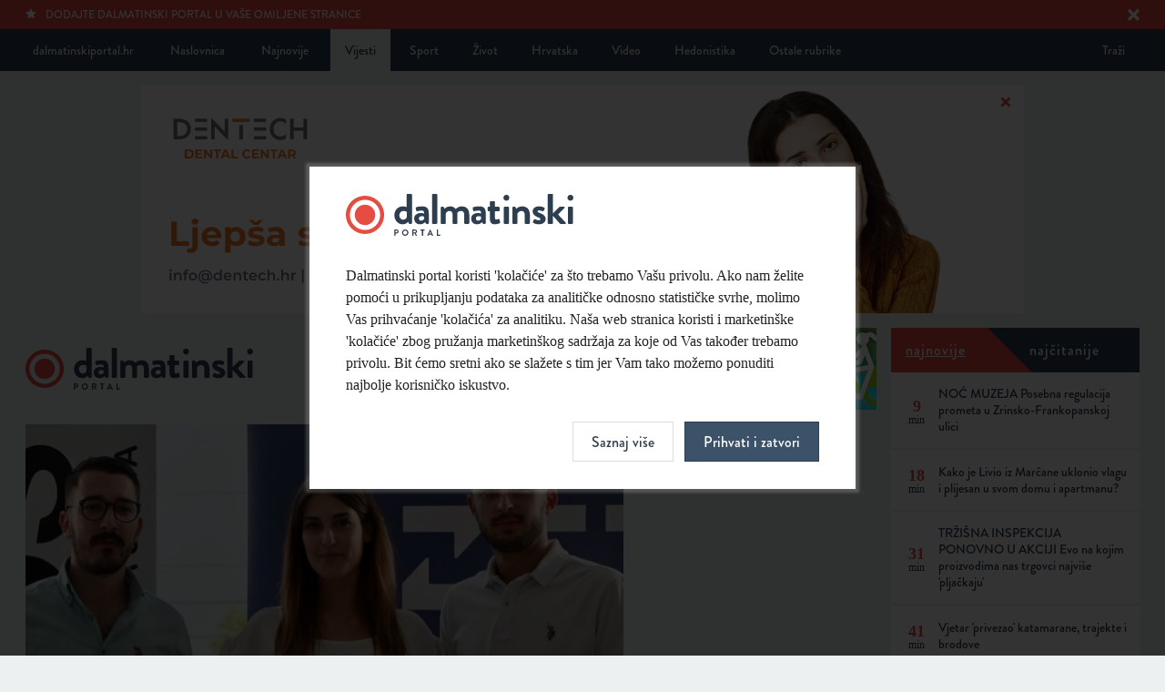

--- FILE ---
content_type: text/html; charset=UTF-8
request_url: https://dalmatinskiportal.hr/vijesti/studenti-revoltirani--grad-split-ukida-potporu-erasmusovcima-nijedan-komentar-na-javnom-savjetovanju-nije-uvazen-/191976?fbclid=PAAaZVhJoFLaN6k3YPAytPVn8TKEFXK3tHjLpla4mJmIG96o2FuYn6LNqUKSw
body_size: 8331
content:
<!DOCTYPE html>
<html lang="hr">
<head>
    <meta charset="utf-8">
    <base href="https://dalmatinskiportal.hr/" />
    
        <title>Studenti revoltirani, Grad Split ukida potporu erasmusovcima: 'Nijedan komentar na javnom savjetovanju nije uvažen' | Dalmatinski portal</title>
        <meta property="fb:app_id" content="344451899631826"/>
        <meta name="description" content="Ako nemaju prebivalište na splitskom području, ostaju bez do 265,45 eura">

		<meta itemprop="name" content="Studenti revoltirani, Grad Split ukida potporu erasmusovcima: 'Nijedan komentar na javnom savjetovanju nije uvažen'" />
		<meta itemprop="description" content="Ako nemaju prebivalište na splitskom području, ostaju bez do 265,45 eura" />
		<meta itemprop="image" content="https://dalmatinskiportal.hr/sadrzaj/vijesti/velika/2024-01-12-20-48-6586-.jpg" />

		<meta property="og:title" content="Studenti revoltirani, Grad Split ukida potporu erasmusovcima: 'Nijedan komentar na javnom savjetovanju nije uvažen'" />
		<meta property="og:description" content="Ako nemaju prebivalište na splitskom području, ostaju bez do 265,45 eura" />
		<meta property="og:image" content="https://dalmatinskiportal.hr/sadrzaj/vijesti/velika/2024-01-12-20-48-6586-.jpg" />
		<meta property="og:site_name" content="Dalmatinski portal"/>
		<meta property="og:type" content="article" />
		<meta property="og:url" content="https://dalmatinskiportal.hr/vijesti/studenti-revoltirani--grad-split-ukida-potporu-erasmusovcima-nijedan-komentar-na-javnom-savjetovanju-nije-uvazen-/191976" />


		<meta name="twitter:site" content="@DalmatinskiP"/>
		<meta name="twitter:creator" content="@DalmatinskiP"/>
		<meta name="twitter:card" content="summary_large_image"/>
		<meta name="twitter:url" content="https://dalmatinskiportal.hr/vijesti/studenti-revoltirani--grad-split-ukida-potporu-erasmusovcima-nijedan-komentar-na-javnom-savjetovanju-nije-uvazen-/191976" />
		<meta name="twitter:title" content="Studenti revoltirani, Grad Split ukida potporu erasmusovcima: 'Nijedan komentar na javnom savjetovanju nije uvažen'" />
		<meta name="twitter:description" content="Ako nemaju prebivalište na splitskom području, ostaju bez do 265,45 eura /cc @DalmatinskiP" />
		<meta name="twitter:image:src" content="https://dalmatinskiportal.hr/sadrzaj/vijesti/velika/2024-01-12-20-48-6586-.jpg">

    <meta property="fb:app_id" content="1750267398634900" />
    <meta name="keywords" content="Dalmatinskiportal, Dalmacija, Split, novosti, vijesti, sport, Hajduk">
    <meta name="viewport" content="width=device-width" />
    <meta http-equiv="X-UA-Compatible" content="IE=edge">
    <link rel="shortcut icon" href="assets/layout/about/favicon.ico"/>
    <link rel="apple-touch-icon" href="assets/layout/about/touch_icon.png">
    <link rel="stylesheet" href="/assets/css/style.css?v=2022-11-16-17-10-09">
    <script src="//use.typekit.net/sdv7ryj.js"></script>
    <script>try{Typekit.load();}catch(e){}</script>
    <link rel="alternate" type="application/rss+xml" title="Dalmatinski portal - Vijesti" href="https://dalmatinskiportal.hr/sadrzaj/rss/vijesti.xml" />
    <link rel="alternate" type="application/rss+xml" title="Dalmatinski portal - Vijesti o Hajduku" href="https://dalmatinskiportal.hr/sadrzaj/rss/hajduk.xml" />
    
		<script src="https://ajax.googleapis.com/ajax/libs/jquery/1.10.2/jquery.min.js"></script>
	
<!-- Google tag (gtag.js) -->
<script async src="https://www.googletagmanager.com/gtag/js?id=G-7K2DPX7SFW"></script>
<script>
  window.dataLayer = window.dataLayer || [];
  function gtag(){dataLayer.push(arguments);}
  gtag('js', new Date());

  gtag('config', 'G-7K2DPX7SFW');
</script>
<script type="text/javascript">
!function(){"use strict";function e(e){var t=!(arguments.length>1&&void 0!==arguments[1])||arguments[1],c=document.createElement("script");c.src=e,t?c.type="module":(c.async=!0,c.type="text/javascript",c.setAttribute("nomodule",""));var n=document.getElementsByTagName("script")[0];n.parentNode.insertBefore(c,n)}!function(t,c){!function(t,c,n){var a,o,r;n.accountId=c,null!==(a=t.marfeel)&&void 0!==a||(t.marfeel={}),null!==(o=(r=t.marfeel).cmd)&&void 0!==o||(r.cmd=[]),t.marfeel.config=n;var i="https://sdk.mrf.io/statics";e("".concat(i,"/marfeel-sdk.js?id=").concat(c),!0),e("".concat(i,"/marfeel-sdk.es5.js?id=").concat(c),!1)}(t,c,arguments.length>2&&void 0!==arguments[2]?arguments[2]:{})}(window,6408,{} /* Config */)}();
</script>
</head>
<body>

		
<!--[if lt IE 7]>
	<p class="chromeframe">Vaš preglednik je <strong>zastario</strong>. Zbog svoje sigurnosti, <a href="http://browsehappy.com/" target="_blank">nadogradite svoj preglednik</a> ili barem <a href="http://www.google.com/chromeframe/?redirect=true" target="_blank">aktivirajte Google Chrome Frame</a>.</p>
<![endif]-->
<noscript>
	<p class="chromeframe">Vaš preglednik ne podržava JavaScript koji je potreban za pregled stranice. Uključite JavaScript ili <a href="https://browsehappy.com/" target="_blank">nadogradite svoj preglednik</a>.</p>
</noscript>
<div class="accept-cookies-modal">
    <form action="/prihvati-kolacice?returnUrl=/vijesti/studenti-revoltirani--grad-split-ukida-potporu-erasmusovcima-nijedan-komentar-na-javnom-savjetovanju-nije-uvazen-/191976?fbclid=PAAaZVhJoFLaN6k3YPAytPVn8TKEFXK3tHjLpla4mJmIG96o2FuYn6LNqUKSw" method="post" class="accept-cookies">
        <div class="logo"></div>
        <p>Dalmatinski portal koristi 'kolačiće' za što trebamo Vašu privolu. Ako nam želite pomoći u prikupljanju podataka za analitičke odnosno statističke svrhe, molimo Vas prihvaćanje 'kolačića' za analitiku. Naša web stranica koristi i marketinške 'kolačiće' zbog pružanja marketinškog sadržaja za koje od Vas također trebamo privolu. Bit ćemo sretni ako se slažete s tim jer Vam tako možemo ponuditi najbolje korisničko iskustvo.</p>
        <div style="display: none" id="CookiesModalDetails">
            <div class="form-group">
                <input type="checkbox" id="funkcionalni" name="kolacici[]" value="funkcionalni" class="form-control"
                       checked>
                <label for="funkcionalni">Slažem se s uporabom funkcionalnih kolačića.</label>
            </div>
            <div class="form-group">
                <input type="checkbox" id="analiticki" name="kolacici[]" value="analiticki" class="form-control" checked>
                <label for="analiticki">Slažem se s uporabom analitičkih kolačića.</label>
            </div>
            <div class="form-group">
                <input type="checkbox" id="marketinski" name="kolacici[]" value="marketinski" class="form-control" checked>
                <label for="marketinski">Slažem se s uporabom marketinških kolačića.</label>
            </div>

            <p>Više informacija možete pročitati u <a href="/pravila-privatnosti">Pravilima privatnosti</a>.</p>
        </div>

        <div class="actions">
            <input type="hidden" name="kolacic_poslan" value="1">
            <a class="btn" id="CookiesModalShowMoreBtn" onclick="CookiesModalShowDetails()">Saznaj više</a>
            <button type="submit" class="btn blue">Prihvati i zatvori</button>
        </div>
    </form>
    <script>
        function CookiesModalShowDetails() {
            document.getElementById("CookiesModalDetails").style.display = "block";
            document.getElementById("CookiesModalShowMoreBtn").style.display = "none";
        }
    </script>
</div>

    <div class="page_wrapper open_news">
        <nav class="top_navigation">
            <div class="container">
							
        <a id="meni_mob"></a>

        <div class="links left">
            <a href="naslovnica">dalmatinskiportal.hr</a>
            <a href="naslovnica" class="naslovnica">Naslovnica</a>
            <a href="najnovije">Najnovije</a>

            <a href="vijesti" class="active">Vijesti</a><a href="sport">Sport</a><a href="zivot">Život</a><a href="hrvatska">Hrvatska</a><a href="video">Video</a><a href="hedonistika">Hedonistika</a><div class="dropdown-holder"><a class="dropdown-btn">Ostale rubrike</a><div class="dropdown"><a href="energija-i-ekologija">Energija i ekologija</a><a href="1-na-10">1 na 10</a><a href="vjencanje">Vjenčanje</a><a href="nekretnine">Nekretnine</a><a href="sport-365">Sport 365</a><a href="turizam">Turizam</a><a href="svijet">Svijet</a><a href="zdravlje">Zdravlje</a><a href="gastro">Gastro</a>
        </div>
        </div>
        </div>
        <div class="links right">
            <a href="trazilica" class="pull-right">Traži</a>
        </div>            </div>
        </nav><!-- /.top_navigation-->

        <div class="container">
					
                    <div class="banner toogle_banner top_banner" id="banner_1111">
                        <a href="https://dentech.hr/" target="_blank" data-ad="1111-vijesti" class="ad-click-banner">
                            <img src="sadrzaj/baneri/veliki/2025-11-12-14-19-9533-.gif" />
                        </a>
                        <span class="close_banner" data-baner-id="1111" data-baner-height="250"></span>
                    </div>        </div>

        <div class="container">

            <div class="container_inner articles_grid">

							<header class="main_header">

            <div class="logo_part">
                <a href="naslovnica" class="logo"></a>
            </div>

    
                    <div class="banner " id="banner_978">
                        <a href="https://www.splitparking.hr/smart-splitparking" target="_blank" data-ad="978-vijesti" class="ad-click-banner">
                            <img src="sadrzaj/baneri/veliki/2024-06-19-14-17-9469-.png" />
                        </a>
                        
                    </div>
        </header><!-- /.main_header -->
        <div class="clearfix"></div>
        
                <div class="clearfix"></div>

                <section class="open_article">

                    <div class="open_article_content">
                        <div class="image">
													
                            <img src="https://dalmatinskiportal.hr/sadrzaj/vijesti/velika/2024-01-12-20-48-6586-.jpg"
                                 alt="Studenti revoltirani, Grad Split ukida potporu erasmusovcima: 'Nijedan komentar na javnom savjetovanju nije uvažen'"
                                 title=""/>
                        </div><!-- /.image -->

											
                        <div class="info">
                            <h1 class="title">Studenti revoltirani, Grad Split ukida potporu erasmusovcima: 'Nijedan komentar na javnom savjetovanju nije uvažen'</h1>
													<!-- Your share button code -->
							<div class="top-social">
								<div class="fb-share-button" data-href="https://dalmatinskiportal.hr/vijesti/studenti-revoltirani--grad-split-ukida-potporu-erasmusovcima-nijedan-komentar-na-javnom-savjetovanju-nije-uvazen-/191976"  data-share="true" data-layout="button_count"></div>
								<div class="options">
									<div class="article_sharing">
			                           <div class="addthis_native_toolbox"></div>
			                        </div>
	                            </div>
                            </div>                            <h2 class="subtitle">Ako nemaju prebivalište na splitskom području, ostaju bez do 265,45 eura</h2>
                        </div><!-- /.info -->

                        <div class="txt" id="textVijesti">
													<div class="hidden" id="inArticleBanners">                            <div class="banner-placeholder-wrapper interscroler" data-position="1"
                                 data-interscroler="true" data-category="1"></div>                            <div class="banner-placeholder-wrapper" data-position="2"
                                 data-category="1"></div>                            <div class="banner-placeholder-wrapper" data-position="3"
                                 data-category="1"></div>                            <div class="banner-placeholder-wrapper" data-position="4"
                                 data-category="1"></div><input type="hidden" value="3" id="displayBanners"></div><p>Grad Split godinama je sufinancirao troškove prijevoza studentima Sveučilišta u Splitu koji sudjeluju u Erasmus + programu razmjene, no to se - mijenja. Ukidanje potpore izazvalo je lavinu negodovanja u studentskoj populaciji. </p><p>Naime, Grad je krajem prošle godine u javno savjetovanje stavio prijedlog pravilnika u kojem je postojećim uvjetima dodana sporna točka. U točki stoji kako studenti moraju imati prebivalište na području Splita najmanje tri godine prije objave javnog poziva. </p><p>Studentski predstavnici upozorili su kako su u okviru javnog savjetovanja svi predlagatelji dijelili isti stav o pravilniku. Naveli su kako je nužno ukloniti uvjet prebivališta kao i uključiti mlade u sam proces njegove izrade. </p><p><img src="https://dalmatinskiportal.hr/sadrzaj/vijesti/unutar/2024-01-12-20-48-9022-.jpg"><br></p><p>'Financije su jedna od najvećih 'kočnica' studentima koji se odlučuju za odlazak na mobilnost. Kroz više istraživanja - što Europske komisije, što ESN-a - identificirane su kao glavna zapreka. Smatramo da je pokrivanje troškova studentima koji idu na Erasmus+ studijski boravak jako pohvalna inicijativa koju bi i drugi gradovi trebali, naravno prema svojim mogućnostima, implementirati. Ova je inicijativa započeta 2018., i originalno je sporna odredba bila u pravilniku, no uklonjena je 2019. te su se svi studenti Sveučilišta u Splitu mogli prijaviti. U međuvremenu je bilo i razgovora s gradom i Savjetom mladih grada Splita te Splitsko-dalmatinske županije kako ovo unaprijediti i kako još više podupirati studente, stoga nam je vraćanje ove odredbe došlo kao iznenađenje. </p><p>U ovom je slučaju glavni argument Grada Splita za ponovno uvrštavanje ovog kriterija u Pravilnik da se povećava iznos za studente koji su splitski građani. Ako je o tome zaista riječ, ne možemo se ne zapitati što je sa studentima splitskim građanima koji studiraju na Visokoj školi za menadžment i dizajn Aspira ili možda studiraju u nekim drugim gradovima. Tko će podupirati te studente? Studenti Sveučilišta u Splitu ujedno su i njegovi ambasadori, ali i ambasadori samog Splita. Odlaskom lokalnih studenata na mobilnost ujedno se povećava vidljivost samog Sveučilišta, odnosno grada, što rezultira većim interesom onih koji će narednih godina doći ovdje na razmjenu upravo zbog novih poznanstava. </p><p>Umjesto 'vjetra u leđa' i da se studentima, promotorima Sveučilišta i grada poveća potpora, ona se ukida i dovodi do situacije u kojoj osobe slabijeg financijskog položaja nažalost odustaju od mobilnosti, što dovodi do uvođenja razlike studenata na razini selo-grad. Smatramo da bi svi studenti Sveučilišta u Splitu trebali imati priliku konkurirati za potporu troškova putovanja za odlazak na mobilnost i podržavamo inicijativu gradova koji to planiraju uvesti u budućnosti', istaknula je <b>Danijela Bilonić</b>, predsjednica Erasmus student mreže Split.</p><p><b>Ivan Jagnić</b>, predsjednik Savjeta mladih Splitsko-dalmatinske županije, napomenuo je kako su u ime studenata Sveučilišta u Splitu kao predstavničko tijelo izrazili nezadovoljstvo predloženim pravilnikom kroz primjedbe koje su ostavili u okviru javnog savjetovanja. Ukazao je pritom na nepravdu prema onima s 'nesplitskim' prebivalištem. </p><p>'Bilo kakvo ukidanje stečenih prava studentima nije nam prihvatljivo, osobito ako se radi o studentima koji za vrijeme svog studiranja žive, zarađuju i troše u Splitu. Upravo ti studenti sutra bi trebali biti dodana vrijednost i pokretačka energija grada koji je u 30 godina ostao bez 30.000 stanovnika. Štoviše, radi se o zanemarivim sredstvima ako govorimo u okvirima splitskog proračuna. Ovo je loša poruka za sve potencijalne studente Sveučilišta u Splitu, stoga smo bili dužni upozoriti na nju u interesu svih studenata našeg sveučilišta', konstatirao je. </p><p>Da je apsurd da drugi najveći grad u državi na ovaj način postupa prema studentima, smatra i <b>Jerko Šarić</b>, predsjednik Studentskog zbora Sveučilišta u Splitu. Naglasio je kako nijedan od komentara u javnom savjetovanju nije uvažen. </p><p>'Nije mi jasno kako baš niti jedna predstavnička organizacija mladih i studenata očito ne zna što je potrebno i dobro za studente, već to bolje znaju oni koji iz udobnosti svojih fotelja daju ovakve prijedloge. S druge strane, jasno mi je da Gradu nije u interesu financirati one koji nisu na njihovom biračkom popisu. Mi kao predstavnici studenata u sustavu visokog obrazovanja zasigurno ćemo se pobrinuti za sve studente koji su ovom odredbom diskriminirani. Sam problem ove odredbe također pokazuje kako grad nije uključio niti predstavnike mladih i studenata na što smo im ukazali komentarom u javnom savjetovanju, a na što smo dobili odgovor da nema potrebe za nadzorom koji će provoditi studentski zbor', istaknuo je. </p><p>Erasmus+ je, napomenimo, program Europske unije za potporu obrazovanju, osposobljavanju, mladima i sportu u Europi. Studenti najčešće Erasmus + koriste u obliku mobilnosti, to jest odlaska na razmjenu na neko drugo sveučilište. </p><p>'Grad Split prijašnjih je godina krajem siječnja  raspisivao javni poziv za dodjelu naknade dijela putnih troškova studentima iz programa ERASMUS+ u okviru raspoloživih sredstava iz gradskog proračuna za  studijski boravak u inozemstvu u najvišem pojedinačnom iznosu do 265,45 eura neto. Da bi ostvarili financijsku potporu, morali su ispuniti dva uvjeta - ostvariti pravo na mobilnost sukladno odluci o odabiru kandidata za mobilnost studenata u svrhu studija u okviru programa ERASMUS+ na Sveučilištu u Splitu i biti studenti Sveučilišta u Splitu', podsjetili su studentski predstavnici. </p>
						
								<!-- Your share button code -->
								<div class="fb-share-button" data-href="https://dalmatinskiportal.hr/vijesti/studenti-revoltirani--grad-split-ukida-potporu-erasmusovcima-nijedan-komentar-na-javnom-savjetovanju-nije-uvazen-/191976" data-title="Studenti revoltirani, Grad Split ukida potporu erasmusovcima: 'Nijedan komentar na javnom savjetovanju nije uvažen'" data-share="true" data-layout="button_count">
								</div>
                                <div class="options">								
                                    <div class="article_sharing">
                                        <div class="addthis_native_toolbox"></div>
                                    </div>
                                    <div class="clearfix"></div>
                                </div><div class="article_date"><b>A. M. </b> | 12. 01. 2024. | 20:50h</div>                        </div><!-- /.txt -->

                                                    <div class="midas-widget-holder">
                                <div id="midasWidget__911"></div>
                                <div id="midasWidget__10037"></div>
                            </div>

											                          <div class="your_emotion">
                              <span class="title">Vaša reakcija na temu</span>

                                                        </div><!-- /.your_emotion-->
												
                                                <div class="midas-widget-holder"><div id="midasWidget__236"></div></div>
												

                        
											
											
                    </div><!-- /.open_article_content -->

                    <div class="open_article_right">
                                            </div><!-- /.open_article_right -->

                </section><!-- /.open_article -->

                <div class="clearfix"></div>

							
            </div><!-- /.articles_grd-->

                <div class="right_flyout">
        <div class="holder">
            <div class="social" id="najnovijeNajcitanije">
                <nav class="navigation multiple najnovije">
                    <a class="active" data-content="najnovije"><span>Najnovije</span></a>
                    <a data-content="najcitanije"><span>Najčitanije</span></a>
                </nav>
                <section class="split_now activated najnovije-najcitanije hidden" id="najcitanije">
									                </section>

                <section class="split_now activated najnovije-najcitanije" id="najnovije">
									
	    <a href="/vijesti/noc-muzeja-posebna-regulacija-prometa-u-zrinsko-frankopanskoj-ulici/259815" class="status">
            <div class="content with-date">
                <span class="date"><strong>9<i>min</i></strong></span>
                <span class="author">NOĆ MUZEJA Posebna regulacija prometa u Zrinsko-Frankopanskoj ulici</span>
            </div>
            <div class="clearfix"></div>
        </a>
	    
	    <a href="/vijesti/kako-je-livio-iz-marcane-uklonio-vlagu-i-plijesan-u-svom-domu-i-apartmanu-/259814" class="status">
            <div class="content with-date">
                <span class="date"><strong>18<i>min</i></strong></span>
                <span class="author">Kako je Livio iz Marčane uklonio vlagu i plijesan u svom domu i apartmanu?</span>
            </div>
            <div class="clearfix"></div>
        </a>
	    
	    <a href="/vijesti/trzisna-inspekcija-ponovno-u-akciji-evo-na-kojim-proizvodima-nas-trgovci-najvise--pljackaju-/259810" class="status">
            <div class="content with-date">
                <span class="date"><strong>31<i>min</i></strong></span>
                <span class="author">TRŽIŠNA INSPEKCIJA PONOVNO U AKCIJI Evo na kojim proizvodima nas trgovci najviše 'pljačkaju'</span>
            </div>
            <div class="clearfix"></div>
        </a>
	    
	    <a href="/vijesti/vjetar--privezao--katamarane--trajekte-i-brodove/259811" class="status">
            <div class="content with-date">
                <span class="date"><strong>41<i>min</i></strong></span>
                <span class="author">Vjetar 'privezao' katamarane, trajekte i brodove</span>
            </div>
            <div class="clearfix"></div>
        </a>
	    
	    <a href="/zdravlje/gripa-odnijela-63-zivota-ove-sezone-26-973-vise-zarazenih-nego-prosle/259809" class="status">
            <div class="content with-date">
                <span class="date"><strong>54<i>min</i></strong></span>
                <span class="author">GRIPA ODNIJELA 63 ŽIVOTA Ove sezone 26.973 više zaraženih nego prošle</span>
            </div>
            <div class="clearfix"></div>
        </a>
	    
	    <a href="/vijesti/u-dalmaciji-ce-jugo-zamijeniti-bura--popodne-moguci-grmljavinski-pljuskovi/259812" class="status">
            <div class="content with-date">
                <span class="date"><strong>61<i>min</i></strong></span>
                <span class="author">U Dalmaciji će jugo zamijeniti bura, popodne mogući grmljavinski pljuskovi</span>
            </div>
            <div class="clearfix"></div>
        </a>
	    
	    <a href="/zivot/ovo-su-case-koje-bi-svaka-kuhinja-trebala-imati/259808" class="status">
            <div class="content with-date">
                <span class="date"><strong>9<i class="inline">h</i></strong></span>
                <span class="author">Ovo su čaše koje bi svaka kuhinja trebala imati</span>
            </div>
            <div class="clearfix"></div>
        </a>
	    
	    <a href="/sport/tuzna-vijest--preminuo-dugogodisnji-delegat-u-3--hnl-jug/259807" class="status">
            <div class="content with-date">
                <span class="date"><strong>9<i class="inline">h</i></strong></span>
                <span class="author">TUŽNA VIJEST: Preminuo dugogodišnji delegat 3. HNL Jug</span>
            </div>
            <div class="clearfix"></div>
        </a>
	    
	    <a href="/svijet/zelenski-tvrdi--rusija-sprema-novi-udar-/259806" class="status">
            <div class="content with-date">
                <span class="date"><strong>9<i class="inline">h</i></strong></span>
                <span class="author">ZELENSKI TVRDI 'Rusija sprema novi udar!'</span>
            </div>
            <div class="clearfix"></div>
        </a>
	    
	    <a href="/sport/poznat-je-termin-polufinalne-utakmice-hrvatske-i-njemacke/259805" class="status">
            <div class="content with-date">
                <span class="date"><strong>9<i class="inline">h</i></strong></span>
                <span class="author">Poznat je termin polufinalne utakmice Hrvatske i Njemačke</span>
            </div>
            <div class="clearfix"></div>
        </a>
	                    </section>
            </div>

            <div class="clearfix"></div>

            <div class="all_banners" id="baner_category_1">
							
                    <div class="banner " id="banner_433">
                        <a href="http://www.jacera-klima.com/" target="_blank" data-ad="433-vijesti" class="ad-click-banner">
                            <img src="sadrzaj/baneri/veliki/2019-12-18-17-25-2118-.gif" />
                        </a>
                        
                    </div>
                    <div class="banner " id="banner_825">
                        <a href="https://www.dea-sdz.hr/" target="_blank" data-ad="825-vijesti" class="ad-click-banner">
                            <img src="sadrzaj/baneri/veliki/2023-04-19-19-18-9647-.jpg" />
                        </a>
                        
                    </div>
                    <div class="banner " id="banner_1079">
                        <a href="https://suzuki-split.hr/" target="_blank" data-ad="1079-vijesti" class="ad-click-banner">
                            <img src="sadrzaj/baneri/veliki/2025-06-25-20-51-3915-.gif" />
                        </a>
                        
                    </div>
                    <div class="banner " id="banner_494">
                        <a href="http://zelenoimodro.hr/" target="_blank" data-ad="494-vijesti" class="ad-click-banner">
                            <img src="sadrzaj/baneri/veliki/2021-02-04-17-10-9498-.gif" />
                        </a>
                        
                    </div>
                    <div class="banner " id="banner_1130">
                        <a href="https://www.dalmacija.hr/zupanijazatebe/Tu-je-tvoj-dom" target="_blank" data-ad="1130-vijesti" class="ad-click-banner">
                            <img src="sadrzaj/baneri/veliki/2019-03-18-11-41-7662-.jpg" />
                        </a>
                        
                    </div>
                    <div class="banner " id="banner_776">
                        <a href="https://www.dalmacija.hr/zupanijazatebe/Tu-je-tvoj-dom" target="_blank" data-ad="776-vijesti" class="ad-click-banner">
                            <img src="sadrzaj/baneri/veliki/2019-03-18-11-41-7662-.jpg" />
                        </a>
                        
                    </div>
                    <div class="banner " id="banner_310">
                        <a href="https://dizajnist.com" target="_blank" data-ad="310-vijesti" class="ad-click-banner">
                            <img src="sadrzaj/baneri/veliki/2019-10-19-13-10-5450-.jpg" />
                        </a>
                        
                    </div>            </div><!-- /.all_banners-->
        </div>
    </div>

	
        </div><!-- /.container-->

        
        <footer class="main_footer">
            <div class="container">
							
            <div class="links left">
                <a href="trazilica">Traži</a>
            </div>

            <div class="links right">
                <a href="trazilica" class="show-sm">Traži</a>
                <a href="https://twitter.com/DalmatinskiP" target="_blank">Twitter</a>
                <a href="https://www.facebook.com/dalmatinskiportal" target="_blank">Facebook</a>
                <a href="marketing">Marketing</a>
                <a href="kontakt">Kontakt</a>
                <a href="impressum">Impressum</a>
                <a href="pravila-privatnosti">Pravila privatnosti</a>
            </div>
            <div class="clearfix"></div>
                  </div>
        </footer><!-- /.main_footer-->

    </div><!-- /.page_wrapper-->

	
    <script src="/assets/js/min/script-min.js?v=2022-11-16-17-10-10"></script>
        <div class="popupBannerWrapper" data-category="vijest"></div>
    <script>
        $(function () {
            $("#baner_category_1").clone().appendTo("#baner_category_1_target");
            $('.fancybox').magnificPopup({
                type: 'image',
                gallery: {
                    enabled: true
                }
            });
					article_emotions(191976, "");        });
    </script>


    <script defer src="https://static.cloudflareinsights.com/beacon.min.js/vcd15cbe7772f49c399c6a5babf22c1241717689176015" integrity="sha512-ZpsOmlRQV6y907TI0dKBHq9Md29nnaEIPlkf84rnaERnq6zvWvPUqr2ft8M1aS28oN72PdrCzSjY4U6VaAw1EQ==" data-cf-beacon='{"version":"2024.11.0","token":"99e16161b3bf44c0ab8bb5ed5c2d0be3","r":1,"server_timing":{"name":{"cfCacheStatus":true,"cfEdge":true,"cfExtPri":true,"cfL4":true,"cfOrigin":true,"cfSpeedBrain":true},"location_startswith":null}}' crossorigin="anonymous"></script>
</body>
    </html>
	

--- FILE ---
content_type: text/html; charset=UTF-8
request_url: https://dalmatinskiportal.hr/article-emotion/set/191976/
body_size: 24
content:
<a href="#" class="vote_for_your_emotion"
   data-emotion="emotion_1">
    <div class="emotion">
        <span class="icon-cool"></span>
    </div>
    <div class="description">
        Ludilo
    </div>
    <span class="count">
            7        </span>
</a>

<a href="#" class="vote_for_your_emotion"
   data-emotion="emotion_2">
    <div class="emotion">
        <span class="icon-tongue"></span>
    </div>
    <div class="description">
        Baza
    </div>
    <span class="count">
            1        </span>
</a>

<a href="#" class="vote_for_your_emotion"
   data-emotion="emotion_3">
    <div class="emotion">
        <span class="icon-wondering"></span>
    </div>
    <div class="description">
        Svašta
    </div>
    <span class="count">
            2        </span>
</a>

<a href="#" class="vote_for_your_emotion"
   data-emotion="emotion_4">
    <div class="emotion">
        <span class="icon-sad"></span>
    </div>
    <div class="description">
        Ah
    </div>
    <span class="count">
            1        </span>
</a>

<a href="#" class="vote_for_your_emotion"
   data-emotion="emotion_5">
    <div class="emotion">
        <span class="icon-angry"></span>
    </div>
    <div class="description">
        Užas
    </div>
    <span class="count">
            15        </span>
</a>

<div class="clearfix"></div>
<script>
    $(function () {
        $("#load_emotions a").click(function (event) {
            event.preventDefault();
            var emotion_vote = $(this).attr("data-emotion");
					            article_emotions(191976, emotion_vote);
					        });
    });
</script>


--- FILE ---
content_type: text/css
request_url: https://dalmatinskiportal.hr/assets/css/style.css?v=2022-11-16-17-10-09
body_size: 16539
content:
dl,hr,menu,ol,ul{margin:1em 0}.ir,.visuallyhidden,svg:not(:root){overflow:hidden}.chromeframe,div.banner.toogle_banner.top_banner{text-align:center}article,aside,details,figcaption,figure,footer,header,hgroup,main,nav,section,summary{display:block}audio,canvas,video{display:inline-block}audio:not([controls]){display:none;height:0}[hidden]{display:none}html{-ms-text-size-adjust:100%;-webkit-text-size-adjust:100%;line-height:1.4}button,html,input,select,textarea{font-family:sans-serif;color:#222}body,figure,form,p,pre{margin:0}a:focus{outline:dotted thin}a:active,a:hover{outline:0}abbr[title]{border-bottom:1px dotted}b,strong{font-weight:700}blockquote{margin:1em 40px}dfn{font-style:italic}hr{-moz-box-sizing:content-box;box-sizing:content-box;display:block;height:1px;border:0;border-top:1px solid #ccc;padding:0}mark{background:#ff0;color:#000}code,kbd,pre,samp{font-family:monospace,serif;font-size:1em}pre{white-space:pre;white-space:pre-wrap;word-wrap:break-word}q{quotes:none}q:after,q:before{content:'';content:none}small{font-size:80%}sub,sup{font-size:75%;line-height:0;position:relative;vertical-align:baseline}sup{top:-.5em}sub{bottom:-.25em}dd{margin:0 0 0 40px}menu,ol,ul{padding:0 0 0 40px}nav ol,nav ul{list-style:none}img{border:0;-ms-interpolation-mode:bicubic}legend{border:0;padding:0;white-space:normal}button,input,select,textarea{font-size:100%;margin:0;vertical-align:baseline}button,input{line-height:normal}button,select{text-transform:none}button,html input[type=button],input[type=reset],input[type=submit]{-webkit-appearance:button;cursor:pointer}button[disabled],html input[disabled]{cursor:default}input[type=checkbox],input[type=radio]{box-sizing:border-box;padding:0}input[type=search]{-webkit-appearance:textfield;-moz-box-sizing:content-box;-webkit-box-sizing:content-box;box-sizing:content-box}input[type=search]::-webkit-search-cancel-button,input[type=search]::-webkit-search-decoration{-webkit-appearance:none}button::-moz-focus-inner,input::-moz-focus-inner{border:0;padding:0}textarea{overflow:auto;vertical-align:top;resize:vertical}table{border-collapse:collapse;border-spacing:0}audio,canvas,img,video{vertical-align:middle}fieldset{border:0;margin:0;padding:0}.browsehappy{margin:.2em 0;background:#ccc;color:#000;padding:.2em 0}.ir{background-color:transparent;border:0}.ir:before{content:"";display:block;width:0;height:150%}.hidden{display:none!important;visibility:hidden}.visuallyhidden{border:0;clip:rect(0 0 0 0);height:1px;margin:-1px;padding:0;position:absolute;width:1px}.visuallyhidden.focusable:active,.visuallyhidden.focusable:focus{clip:auto;height:auto;margin:0;overflow:visible;position:static;width:auto}.invisible{visibility:hidden}.clearfix:after,.clearfix:before{content:" ";display:table}.clearfix:after{clear:both}@media print{blockquote,img,pre,tr{page-break-inside:avoid}*{background:0 0!important;color:#000!important;box-shadow:none!important;text-shadow:none!important}a,a:visited{text-decoration:underline}a[href]:after{content:" (" attr(href) ")"}abbr[title]:after{content:" (" attr(title) ")"}.ir a:after,a[href^="javascript:"]:after,a[href^="#"]:after{content:""}blockquote,pre{border:1px solid #999}thead{display:table-header-group}img{max-width:100%!important}@page{margin:.5cm}h2,h3,p{orphans:3;widows:3}h2,h3{page-break-after:avoid}}.chromeframe{margin:0;background:#ff0;color:#333;padding:15px 20px;font-size:14px;line-height:1;font-family:arial,helvetica,sans-serif}.chromeframe a{text-decoration:underline;color:#333}.dobarTekGradientZelena{background:#24a828;background:-webkit-linear-gradient(top,#24a828 0,#1b7e1e 100%);background:linear-gradient(to bottom,#24a828 0,#1b7e1e 100%)}.dobarTekGradientZelena_hover{background:#219b44;background:-webkit-linear-gradient(top,#219b44 0,#186f36 100%);background:linear-gradient(to bottom,#219b44 0,#186f36 100%)}body,html,input,select,textarea{font:normal 500 10px/1.5 Georgia,Times,serif}.h1,.h2,.h3,.h4,.h5,.h6,h1,h2,h3,h4,h5,h6{font:normal 500 1em/1.5 brandon-grotesque,Helvetica,Arial,sans-serif;line-height:1.5}.btn,.form-control{line-height:1;outline:0;-webkit-appearance:none}.h1,h1{font-size:2em}.h2,h2{font-size:1.8em}.h3,h3{font-size:1.6em}.h4,h4{font-size:1.4em}.h5,.h6,h5,h6{font-size:1.2em}.form-group{margin-bottom:20px}.form-control{font-size:.9em;padding:8px 10px 7px;border:1px solid #ddd;color:#2d3e4f;margin-bottom:16px;display:block;background:0 0;border-radius:0}.form-control:-moz-placeholder{color:#ddd;font-size:.9em;line-height:1;padding:4px 0 7px}.form-control::-webkit-input-placeholder{color:#ddd;font-size:.9em;line-height:1;padding:4px 0 7px}.form-control:focus,.form-control:hover{color:#e54d42;border-color:#e54d42}.form-control:focus:-moz-placeholder,.form-control:hover:-moz-placeholder{color:#e54d42}.form-control:focus::-webkit-input-placeholder,.form-control:hover::-webkit-input-placeholder{color:#e54d42}.form-control[type=checkbox]{display:none}.form-control[type=checkbox]+label{position:relative;padding-left:30px}.form-control[type=checkbox]+label:before{position:absolute;top:0;left:0;display:block;content:'';width:16px;height:16px;border-radius:2px;border:1px solid #ddd;z-index:10}.form-control[type=checkbox]+label:after{position:absolute;top:4px;left:4px;display:block;content:'';width:10px;height:10px;border-radius:2px;z-index:20}.form-control[type=checkbox]:checked+label:before{border-color:#e54d42}.form-control[type=checkbox]:checked+label:after{background:#e54d42}.btn{display:inline-block;padding:10px 20px 8px;border:1px solid #ddd;color:#2d3e4f;background:0 0;border-radius:0;text-decoration:none;cursor:pointer;transition:background-color .3s ease;font:normal 500 1em/1.5 brandon-grotesque,Helvetica,Arial,sans-serif}.btn:hover{text-decoration:none;background:#f1f1f1}.btn.red{border-color:#e54d42;background:#ea6f66;color:#fff}.btn.red:hover{background:#e54d42}.btn.blue{border-color:#2d3e4f;background:#3c5269;color:#fff}.btn.blue:hover{background:#2d3e4f}div.container{-webkit-box-sizing:border-box;-moz-box-sizing:border-box;box-sizing:border-box;display:block;max-width:1240px;margin:0 auto;padding:0}div.container:after,div.container:before{content:"";display:table}div.container:after{clear:both}div.container_inner{-webkit-box-sizing:border-box;-moz-box-sizing:border-box;box-sizing:border-box;display:inline;float:left;width:76.66666667%;padding:0}div.right_flyout{-webkit-box-sizing:border-box;-moz-box-sizing:border-box;box-sizing:border-box;display:inline;float:left;width:23.33333333%;padding:0 8px}div.banner.homepage_news_banner,header.main_header{-webkit-box-sizing:border-box;-moz-box-sizing:border-box;margin-bottom:16px}div.right_flyout section.split_now{height:482px;overflow-y:scroll}body{background:#ecf0f1;text-shadow:1px 1px 1px rgba(0,0,0,.004)}body.infozonakalendar{background:#fff}::-moz-selection{color:#fff;background:#e54d42;text-shadow:none}::selection{color:#fff;background:#e54d42;text-shadow:none}.hidden-xs{display:block!important}.show-xs{display:none!important}.bx-controls{display:none}div.banner.vertical_left{position:absolute;top:60px;left:50%;margin-left:-766px}div.banner.vertical_right{position:absolute;top:60px;right:50%;margin-right:-766px}div.banner.toogle_banner.top_banner span{right:auto;left:50%;margin-left:455px}div.banner.toogle_banner.top_banner a img{width:auto}div.banner.open-news-banner{margin-bottom:16px}div.banner.homepage_news_banner{box-sizing:border-box;display:inline;float:left;width:33.33333333%;padding:0 8px}div.banner.homepage_news_banner object{height:600px}div.banner.show-only-on-mobile{display:none!important}div.page_wrapper{width:100%;overflow:hidden;position:relative}footer.main_footer,nav.top_navigation{background:#2d3e4f;margin-bottom:16px}footer.main_footer a#calendar_toggle,footer.main_footer a#meni_mob,nav.top_navigation a#calendar_toggle,nav.top_navigation a#meni_mob{display:none}footer.main_footer div.links .dropdown-btn,footer.main_footer div.links>a,nav.top_navigation div.links .dropdown-btn,nav.top_navigation div.links>a{color:#ecf0f1;font:normal 500 1.4em/1 brandon-grotesque,Helvetica,Arial,sans-serif;text-decoration:none;vertical-align:middle;padding:16px;display:inline-block}footer.main_footer div.links .dropdown-btn.active,footer.main_footer div.links>a.active,nav.top_navigation div.links .dropdown-btn.active,nav.top_navigation div.links>a.active{background:#ecf0f1;color:#2d3e4f}footer.main_footer div.links .dropdown-btn:hover,footer.main_footer div.links>a:hover,nav.top_navigation div.links .dropdown-btn:hover,nav.top_navigation div.links>a:hover{text-decoration:underline}footer.main_footer div.links .dropdown-btn.show-sm,footer.main_footer div.links>a.show-sm,nav.top_navigation div.links .dropdown-btn.show-sm,nav.top_navigation div.links>a.show-sm{display:none}footer.main_footer div.links .dropdown-holder,nav.top_navigation div.links .dropdown-holder{position:relative;display:inline-block}footer.main_footer div.links .dropdown-holder:hover .dropdown,nav.top_navigation div.links .dropdown-holder:hover .dropdown{display:block}footer.main_footer div.links .dropdown-holder .dropdown,nav.top_navigation div.links .dropdown-holder .dropdown{position:absolute;top:100%;left:0;display:none;padding:8px 16px;background:#2d3e4f;z-index:999;min-width:130px}footer.main_footer div.links .dropdown-holder .dropdown>a,nav.top_navigation div.links .dropdown-holder .dropdown>a{display:block;font:normal 500 1.4em/1 brandon-grotesque,Helvetica,Arial,sans-serif;text-decoration:none;padding:8px 0;color:#ecf0f1}footer.main_footer div.links .dropdown-holder .dropdown>a.active,footer.main_footer div.links .dropdown-holder .dropdown>a:hover,footer.main_footer div.links>a:hover,nav.top_navigation div.links .dropdown-holder .dropdown>a.active,nav.top_navigation div.links .dropdown-holder .dropdown>a:hover{text-decoration:underline}footer.main_footer div.links.left,nav.top_navigation div.links.left{float:left}footer.main_footer div.links.left>a,nav.top_navigation div.links.left>a{margin-right:5px}footer.main_footer div.links.right,nav.top_navigation div.links.right{float:right;padding-right:8px}footer.main_footer div.links.right>a,nav.top_navigation div.links.right>a{margin-left:5px}footer.main_footer{margin:16px 0 0;padding:16px 0;background:#d9d9d9}footer.main_footer div.links>a{color:#595959}footer.main_footer div.links>a.active{color:#e54d42}header.main_header{box-sizing:border-box;display:inline;float:left;width:100%;padding:0}header.main_header div.logo_part{-webkit-box-sizing:border-box;-moz-box-sizing:border-box;box-sizing:border-box;display:inline;float:left;width:29.16666667%;padding:22px 8px 0}header.main_header div.logo_part>a{display:block;width:250px;height:46px;overflow:hidden;background:url(../layout/svg/logo_color.svg) left top no-repeat;background-size:100% auto}header.main_header div.logo_part>a:hover{background-position:left bottom}header.main_header div.logo_part>a:active{background-position:left top}header.main_header div.logo_part>a h1{padding:0;margin:0 0 0 -10000px;overflow:hidden;display:block}header.main_header div.banner{width:580px;height:90px;padding:0 8px;float:right}header.main_header div.banner a{display:block;height:100%;overflow:hidden}header.main_header div.banner a object{width:100%;height:90px}header.main_header div.banner a img{width:100%;height:auto}header.main_header div.banner embed{max-width:100%}div.toogle_banner{-webkit-box-sizing:border-box;-moz-box-sizing:border-box;box-sizing:border-box;width:100%;padding:0 8px;float:none;margin-bottom:0;display:block;height:0;overflow:hidden;position:relative;-webkit-transition:all 1s;-moz-transition:all 1s;-o-transition:all 1s;transition:all 1s}div.toogle_banner a,div.toogle_banner a div{height:100%;width:100%}div.toogle_banner a{display:block;cursor:pointer}div.toogle_banner a div .swf_banner{width:100%;height:250px}div.toogle_banner a img{width:100%}div.toogle_banner span{display:block;position:absolute;top:8px;right:16px;width:20px;height:20px;background:url(../layout/svg/close.svg) center no-repeat rgba(255,255,255,.8);background-size:16px auto;cursor:pointer;z-index:900}div.toogle_banner.show_sm{display:none!important}div.articles_grid section.highlight_section{-webkit-box-sizing:border-box;-moz-box-sizing:border-box;box-sizing:border-box;display:block;max-width:1240px;margin:0 auto 8px;padding:0;position:relative}div.articles_grid section.highlight_section:after,div.articles_grid section.highlight_section:before{content:"";display:table}div.articles_grid section.highlight_section:after{clear:both}div.articles_grid section.highlight_section article.highlight_article{-webkit-box-sizing:border-box;-moz-box-sizing:border-box;box-sizing:border-box;float:left;width:66.66666667%;padding:0 8px;height:425px;position:relative;display:none}div.articles_grid section.highlight_section article.highlight_article .slidesjs-container{height:425px!important}div.articles_grid section.highlight_section article.highlight_article a.slidesjs-play,div.articles_grid section.highlight_section article.highlight_article a.slidesjs-stop{display:none}div.articles_grid section.highlight_section article.highlight_article ul.slidesjs-pagination{position:absolute;top:16px;right:20px;z-index:99;text-align:right;margin:0}div.articles_grid section.highlight_section article.highlight_article ul.slidesjs-pagination li{display:inline-block}div.articles_grid section.highlight_section article.highlight_article ul.slidesjs-pagination li a{display:inline-block;width:30px;height:30px;font:normal 500 1.4em/30px brandon-grotesque,Helvetica,Arial,sans-serif;text-align:center;text-decoration:none;margin-left:8px;background:#e54d42;color:#fff;border:2px solid #e54d42}div.articles_grid section.highlight_section article.highlight_article ul.slidesjs-pagination li a.active{background:#ecf0f1;border-color:#e54d42;color:#e54d42}div.articles_grid section.highlight_section article.highlight_article ul.slidesjs-pagination li a:hover{border-color:#fff}div.articles_grid section.highlight_section article.highlight_article a{display:block;background:#595959;overflow:hidden;position:relative;color:#ecf0f1;height:425px;text-decoration:none}div.articles_grid section.highlight_section article.highlight_article a div.image{width:100%;z-index:1;overflow:hidden}div.articles_grid section.highlight_section article.highlight_article a div.image img{width:100%;height:auto}div.articles_grid section.highlight_section article.highlight_article a div.info{-webkit-box-sizing:border-box;-moz-box-sizing:border-box;box-sizing:border-box;display:inline;float:left;width:100%;position:absolute;bottom:0;left:0;height:auto;min-height:120px;z-index:2;padding:17.6px 16px 22.4px;font-size:1.5em;background:#2d3e4f;-webkit-font-smoothing:antialiased;-webkit-transition:all .2s ease;-moz-transition:all .2s ease;-ms-transition:all .2s ease;-o-transition:all .2s ease}div.articles_grid section.highlight_section article.highlight_article a div.info span.title{line-height:1.3}div.articles_grid section.highlight_section article.highlight_article a div.info p.subtitle{font-size:.9em}div.articles_grid section.highlight_section article.highlight_article a div.info div.attached{width:auto;height:30px;position:absolute;top:-50px;left:16px}div.articles_grid section.highlight_section article.highlight_article a div.info div.attached div.icon,div.articles_grid section.highlight_section article.highlight_article a div.info div.attached div.photogallery,div.articles_grid section.highlight_section article.highlight_article a div.info div.attached div.video{display:inline-block;font-size:1.2em;line-height:1.9;color:#fff;background:#e54d42;text-align:center;width:34px;height:30px;padding:3px 0 1px;margin-right:5px;-webkit-border-radius:24px;-moz-border-radius:24px;border-radius:24px;-moz-background-clip:padding;-webkit-background-clip:padding-box;background-clip:padding-box}div.articles_grid section.highlight_section article.highlight_article a span.date{display:none;position:absolute;top:15px;right:20px;z-index:3;color:#fff;text-shadow:1px 1px 7px #333;font:normal 500 1.1em/1.2 brandon-grotesque,Helvetica,Arial,sans-serif;-webkit-font-smoothing:antialiased}div.articles_grid section.highlight_section article.highlight_article a:hover div.info{background:#e54d42}div.articles_grid section.highlight_section div.banner{-webkit-box-sizing:border-box;-moz-box-sizing:border-box;box-sizing:border-box;display:inline;float:left;width:33.33333333%;padding:0 8px;height:250px;margin-bottom:16px}div.articles_grid section.highlight_section div.banner a{display:block;width:100%;height:100%;overflow:hidden}div.articles_grid section.highlight_section div.banner.banner_square.show_sm,div.articles_grid section.highlight_section div.banner.mobile_banner{display:none}div.articles_grid section.highlight_section div.banner a img{width:100%;height:auto}div.articles_grid section.highlight_section div.banner a div object.swf_banner,div.articles_grid section.highlight_section div.banner a div object.swf_banner embed{width:301px;height:250px}div.articles_grid section.highlight_section div.banner.banner_square{height:250px;margin-bottom:16px}div.articles_grid section.highlight_section div.banner.banner_square.banner_rect{height:150px}div.articles_grid section.highlight_section div.authors_column{-webkit-box-sizing:border-box;-moz-box-sizing:border-box;box-sizing:border-box;float:left;width:33.33333333%;padding:0 8px;display:block}div.articles_grid section.highlight_section div.authors_column #slides{display:none;position:relative}div.articles_grid section.highlight_section div.authors_column #slides .slidesjs-container .slidesjs-control>a{-webkit-box-sizing:border-box;-moz-box-sizing:border-box;box-sizing:border-box;display:inline;float:left;width:100%;height:159px;padding:12px;border:5px solid #e54d42;overflow:hidden;font-size:1.3em;color:#e54d42;text-decoration:none;background:#fff}div.articles_grid section.highlight_section div.authors_column #slides .slidesjs-container .slidesjs-control>a div.image{float:right;width:70px;height:70px;overflow:hidden;-webkit-border-radius:50px;-moz-border-radius:50px;border-radius:50px;-moz-background-clip:padding;-webkit-background-clip:padding-box;background-clip:padding-box}div.articles_grid section.highlight_section div.authors_column #slides .slidesjs-container .slidesjs-control>a div.image>img{width:auto;height:100%}div.articles_grid section.highlight_section div.authors_column #slides .slidesjs-container .slidesjs-control>a div.info{width:170px;float:left;-webkit-font-smoothing:antialiased}div.articles_grid section.highlight_section div.authors_column #slides .slidesjs-container .slidesjs-control>a div.info>span.title{line-height:1.1}div.articles_grid section.highlight_section div.authors_column #slides .slidesjs-container .slidesjs-control>a div.info p.subtitle{color:#2d3e4f;margin-top:3px}div.articles_grid section.highlight_section div.authors_column #slides .slidesjs-navigation{display:none}div.articles_grid section.highlight_section div.authors_column #slides .slidesjs-pagination{position:absolute;top:110px;right:10px;z-index:100}div.articles_grid section.highlight_section div.authors_column #slides .slidesjs-pagination li{display:inline-block;margin-right:5px}div.articles_grid section.highlight_section div.authors_column #slides .slidesjs-pagination li a{display:block;-webkit-border-radius:10px;-moz-border-radius:10px;border-radius:10px;-moz-background-clip:padding;-webkit-background-clip:padding-box;background:#595959;font-size:0;text-indent:1000px;overflow:hidden;width:10px;height:10px}div.articles_grid section.highlight_section div.authors_column #slides .slidesjs-pagination li a.active,div.articles_grid section.highlight_section div.authors_column #slides .slidesjs-pagination li a:hover{background:#e54d42}div.articles_grid .open_category div.news_category{opacity:1!important}div.articles_grid section.news_section div.news_category{-webkit-box-sizing:border-box;-moz-box-sizing:border-box;box-sizing:border-box;display:inline;float:left;width:33.33333333%;padding:0 8px;margin-bottom:16px}div.articles_grid section.news_section div.news_category a.news_category_title{display:block;font:normal 700 1.4em/1.5 brandon-grotesque,Helvetica,Arial,sans-serif;text-transform:uppercase;color:#595959;padding:10px 16px 9px;background:#d9d9d9;position:relative;z-index:5;-webkit-font-smoothing:antialiased;text-decoration:none}div.articles_grid section.news_section div.news_category a.news_category_title:hover{text-decoration:underline}div.articles_grid section.news_section div.news_category a.news_category_title:after{top:100%;left:20px;border:solid transparent;height:0;width:0;position:absolute;pointer-events:none;border-color:rgba(136,183,213,0);border-top-color:#d9d9d9;border-width:5px;margin-left:-5px;content:" "}div.articles_grid section.news_section div.news_category article.article_top a{display:block;background:#595959;height:auto;position:relative;color:#fff;overflow:hidden;text-decoration:none}div.articles_grid section.news_section div.news_category article.article_top a div.image{width:100%;height:150px;overflow:hidden}div.articles_grid section.news_section div.news_category article.article_top a div.image img{width:100%;height:auto;border:none}div.articles_grid section.news_section div.news_category article.article_top a div.info{-webkit-box-sizing:border-box;-moz-box-sizing:border-box;box-sizing:border-box;padding:19.2px 16px;width:100%;float:none;display:block;z-index:2;background:#e54d42;font-size:1.3em;position:relative;height:184px;-webkit-font-smoothing:antialiased}div.articles_grid section.news_section div.news_category article.article_top a div.info:after{content:' ';display:block;width:100%;height:20px;position:absolute;bottom:0;left:0;background:#e54d42}div.articles_grid section.news_section div.news_category article.article_top a div.info h3.title{font-size:1.5em;line-height:1.3;margin-bottom:10px;margin-top:0}div.articles_grid section.news_section div.news_category article.article_top a div.info div.attached{width:auto;height:30px;position:absolute;top:-50px;left:16px}div.articles_grid section.news_section div.news_category article.article_top a div.info div.attached div.icon,div.articles_grid section.news_section div.news_category article.article_top a div.info div.attached div.photogallery,div.articles_grid section.news_section div.news_category article.article_top a div.info div.attached div.video{display:inline-block;font-size:1.2em;line-height:27px;color:#fff;background:#e54d42;text-align:center;width:34px;padding:6px 0 1px;margin-right:5px;-webkit-border-radius:34px;-moz-border-radius:34px;border-radius:34px;-moz-background-clip:padding;-webkit-background-clip:padding-box;background-clip:padding-box}div.articles_grid section.news_section div.news_category article.article_top a:hover div.info,div.articles_grid section.news_section div.news_category article.article_top a:hover div.info:after{background:#2d3e4f}div.articles_grid section.news_section div.news_category article.article_top.in_category>a div.info{background:#fff;color:#2d3e4f;margin-bottom:0}div.articles_grid section.news_section div.news_category article.article_top.in_category>a div.info p.subtitle{color:#595959}div.articles_grid section.news_section div.news_category article.article_top.in_category>a div.info:after{background:#fff}div.articles_grid section.news_section div.news_category article.article_top.in_category>a:hover div.info,div.articles_grid section.news_section div.news_category article.article_top.in_category>a:hover div.info:after{background:#e54d42}div.articles_grid section.news_section div.news_category article.article_top.in_category #baner_category_1{display:none}div.articles_grid section.news_section div.news_category article.article_normal{display:block;background:#fff;padding:16px;position:relative}div.articles_grid section.news_section div.news_category article.article_normal div.image{width:80px;height:70px;overflow:hidden;position:absolute;top:16px;left:16px}div.articles_grid section.news_section div.news_category article.article_normal div.image a{background-size:cover;background-position:center;background-repeat:no}div.articles_grid section.news_section div.news_category article.article_normal div.info{-webkit-box-sizing:border-box;-moz-box-sizing:border-box;box-sizing:border-box;width:100%;display:block;float:none;padding:0 0 0 90px;min-height:70px;-webkit-font-smoothing:antialiased}div.articles_grid section.news_section div.news_category article.article_normal div.info span.title{font-size:1.5em;color:#2d3e4f}div.articles_grid section.news_section div.news_category article.article_normal div.info span.date{display:none}div.articles_grid section.news_section div.news_category article.article_normal div.info div.attached{width:auto;height:20px;position:relative;display:inline;float:left;margin-top:-3px}div.articles_grid section.news_section div.news_category article.article_normal div.info div.attached div.icon,div.articles_grid section.news_section div.news_category article.article_normal div.info div.attached div.photogallery,div.articles_grid section.news_section div.news_category article.article_normal div.info div.attached div.video{display:inline-block;font-size:1em;line-height:1.8;color:#fff;background:#e54d42;text-align:center;width:20px;height:16px;padding:3px 0 1px;margin-top:3px;margin-right:5px;-webkit-border-radius:20px;-moz-border-radius:20px;border-radius:20px;-moz-background-clip:padding;-webkit-background-clip:padding-box;background-clip:padding-box}div.articles_grid section.news_section div.news_category article.article_normal a{display:block;padding-bottom:16px;border-bottom:1px solid #ecf0f1;color:#595959;position:relative;min-height:70px;text-decoration:none}div.articles_grid section.news_section div.news_category article.article_normal a:hover div.info span.title{color:#e54d42}div.articles_grid section.news_section div.news_category article.article_normal+.article_normal{padding-top:0}div.articles_grid section.news_section div.news_category article.article_normal+.article_normal div.image{top:0}div.articles_grid section.news_section div.news_category article.article_normal:last-child a{border:none;padding-bottom:0}div.articles_grid section.news_section div.news_category article.article_small>a{height:auto}div.articles_grid section.news_section div.news_category article.article_small>a div.info{height:auto;width:100%;padding:0;margin:0;float:none}div.articles_grid section.news_section div.news_category article.article_small>a div.info span.title{margin:0}div.articles_grid section.news_section div.news_category article.article_small>a div.info div.attached{margin-top:-4px}div.articles_grid section.news_section div.news_category.banner_tablet{display:none}div.articles_grid section.news_section ul.pagination{display:block;margin:8px 0 8px 8px;padding:0}div.articles_grid section.news_section ul.pagination li{display:block;float:left;margin:0 5px 16px 0}div.articles_grid section.news_section ul.pagination li a{display:block;width:30px;height:30px;font-size:1.2em;line-height:33px;background:#595959;color:#fff;text-decoration:none;text-align:center}div.articles_grid section.news_section ul.pagination li a.active,div.articles_grid section.news_section ul.pagination li a:hover{background:#e54d42}div.articles_grid section.news_section ul.pagination li:first-of-type a,div.articles_grid section.news_section ul.pagination li:last-of-type a{font-size:2em;line-height:30px}div.articles_grid section.news_columns{padding:0 8px;margin-bottom:16px}div.articles_grid section.news_columns .joker-fashion-portfolio{background:#DC3A46;padding-top:0!important}div.articles_grid section.news_columns .joker-fashion-portfolio-title-holder{display:flex;flex-direction:row;flex-wrap:nowrap;position:relative;padding:0 8px;margin:0}div.articles_grid section.news_columns .joker-fashion-portfolio-title-holder .joker-fashion-portfolio-line,div.articles_grid section.news_columns .joker-fashion-portfolio-title-holder .joker-fashion-portfolio-logo,div.articles_grid section.news_columns .joker-fashion-portfolio-title-holder .joker-fashion-portfolio-title{height:40px;background-size:auto 100%;background-position:left top;background-repeat:no-repeat}div.articles_grid section.news_columns .joker-fashion-portfolio-title-holder .joker-fashion-portfolio-line{flex:1 1 100%}div.articles_grid section.news_columns .joker-fashion-portfolio-title-holder .joker-fashion-portfolio-line span{display:block;width:100%;height:1px;background:#fff;margin-top:20px}div.articles_grid section.news_columns .joker-fashion-portfolio-title-holder .joker-fashion-portfolio-title{flex:0 0 172px;background-image:url(/assets/layout/joker-portfolio/joker-title.svg)}div.articles_grid section.news_columns .joker-fashion-portfolio-title-holder .joker-fashion-portfolio-logo{flex:0 0 113px;background-image:url(/assets/layout/joker-portfolio/joker-logo.svg)}div.articles_grid section.news_columns .column-items-holder{padding:8px 0}div.articles_grid section.news_columns .column-item{-webkit-box-sizing:border-box;-moz-box-sizing:border-box;box-sizing:border-box;display:inline;float:left;width:33.33333333%;padding:0 8px}div.articles_grid section.news_columns .column-item .column-item-link{display:block;text-decoration:none}div.articles_grid section.news_columns .column-item .column-item-link:hover{text-decoration:none}div.articles_grid section.news_columns .column-item .column-item-link:hover .column-item-image{background-size:auto 105%}div.articles_grid section.news_columns .column-item .column-item-image{position:relative;display:block;width:100%;background-size:auto 100%;background-position:center;background-repeat:no-repeat;-webkit-transition:all .2s;-moz-transition:all .2s;-ms-transition:all .2s;-o-transition:all .2s;transition:all .2s}div.articles_grid section.news_columns .column-item .column-item-image:after{content:'';display:block;padding-top:50%}div.articles_grid section.news_columns .column-item .column-item-title{display:block;font-size:1.5em;line-height:1.6;padding:10px 0 0;color:#fff}div.articles_grid section.news_columns .joker-fashion-portfolio-mobile{position:relative;display:none}div.articles_grid section.news_columns .slidesjs-next,div.articles_grid section.news_columns .slidesjs-previous{position:absolute;top:50%;margin-top:-20px;display:block;width:40px;height:40px;font-size:0;text-indent:-1000px;background:#fff;z-index:100;text-decoration:none;text-align:center;line-height:40px;color:#e54d42}div.articles_grid section.news_columns .slidesjs-next:after,div.articles_grid section.news_columns .slidesjs-previous:after{position:absolute;top:0;left:0;right:0;bottom:0;display:block;font-size:20px;text-indent:0}div.articles_grid section.news_columns .slidesjs-previous{left:0}div.articles_grid section.news_columns .slidesjs-previous:after{content:"<"}div.articles_grid section.news_columns .slidesjs-next{right:0}div.articles_grid section.news_columns .slidesjs-next:after{content:">"}div.articles_grid section.news_columns .slidesjs-play,div.articles_grid section.news_columns .slidesjs-stop{display:none}div.articles_grid section.news_section_category_title{-webkit-box-sizing:border-box;-moz-box-sizing:border-box;box-sizing:border-box;display:inline;float:left;width:100%;padding:0 8px}div.articles_grid section.news_section_category_title>div.content{background:#e54d42;color:#fff}div.articles_grid section.news_section_category_title>div.content h2{padding:16px;margin:0 0 16px;font:normal 500 2em/1.5 brandon-grotesque,Helvetica,Arial,sans-serif}div.articles_grid section.news_section_category_title>div.content h2 .article_sharing{-webkit-box-sizing:border-box;-moz-box-sizing:border-box;box-sizing:border-box;display:inline;width:33.33333333%;padding:4px 0 0;float:right;text-align:right}div.articles_grid section.news_section_category_title>div.content h2 .article_sharing div a{float:right}div.articles_grid section.column_section{-webkit-box-sizing:border-box;-moz-box-sizing:border-box;box-sizing:border-box;display:inline;float:left;width:66.66666667%;padding:0 8px}div.articles_grid section.column_section article.column_article{background:#595959}div.articles_grid section.column_section article.column_article>a{display:block;background:#595959;overflow:hidden;height:200px}div.articles_grid section.calendar_events{-webkit-box-sizing:border-box;-moz-box-sizing:border-box;box-sizing:border-box;display:inline;float:left;width:33.33333333%;padding:0 8px}div.articles_grid section.calendar_events div.calendar{background:#595959;height:200px}div.articles_grid div.banner.whole{-webkit-box-sizing:border-box;-moz-box-sizing:border-box;box-sizing:border-box;display:inline;float:left;width:100%;padding:0 8px;margin-bottom:16px}div.articles_grid div.banner.whole a img{width:100%;height:auto}div.articles_grid div.banner.whole.show_sm{display:none}div.articles_grid div.banner>img{width:100%}div.articles_grid div.quote{-webkit-box-sizing:border-box;-moz-box-sizing:border-box;box-sizing:border-box;display:inline;float:left;width:100%;padding:0 8px;margin-bottom:16px}div.articles_grid div.quote>div.content{background:#2d3e4f;text-align:center;padding:48px 16px;font-size:1.4em}div.articles_grid div.quote>div.content>span.title{font:normal 500 1.1em/2 Georgia,Times,serif;color:#ecf0f1;display:block;padding:0 48px}div.articles_grid div.quote>div.content>span.author{color:#ecf0f1;display:inline-block;font:normal 500 1.1em/1 brandon-grotesque,Helvetica,Arial,sans-serif;margin-top:24px;padding-top:24px;border-top:1px solid #ecf0f1}div.articles_grid div.quote>div.content>div.article_sharing{text-align:center;margin-top:16px;line-height:1}div.articles_grid div.quote>div.content>div.article_sharing a{float:none;padding:0 8px;line-height:1;font-size:0}div.articles_grid div.quote>div.content>div.article_sharing a iframe#twitter-widget-0{width:80px!important}div.articles_grid section.open_article{-webkit-box-sizing:border-box;-moz-box-sizing:border-box;box-sizing:border-box;display:block;max-width:1240px;margin:0 auto 16px;padding:0}div.articles_grid section.open_article:after,div.articles_grid section.open_article:before{content:"";display:table}div.articles_grid section.open_article:after{clear:both}div.articles_grid section.open_article div.open_article_content{-webkit-box-sizing:border-box;-moz-box-sizing:border-box;box-sizing:border-box;display:inline;float:left;width:70.83333333%;padding:0 8px;overflow:hidden}div.articles_grid section.open_article div.open_article_content div.image{width:100%;height:auto;overflow:hidden;position:relative}div.articles_grid section.open_article div.open_article_content div.image>img{width:100%;height:auto}div.articles_grid section.open_article div.open_article_content div.image>span.photo_author{position:absolute;bottom:0;right:0;color:#fff;background:rgba(0,0,0,.4);padding:4px 8px 2px;line-height:1.5;-webkit-opacity:.5;-moz-opacity:.5;opacity:.5;z-index:7}div.articles_grid section.open_article div.open_article_content div.image>div.article_sharing{position:absolute;top:0;left:0;right:0;bottom:0;background:rgba(0,0,0,.5);z-index:5;text-align:center;width:100%;line-height:1;-webkit-opacity:0;-moz-opacity:0;opacity:0;-webkit-transition:opacity .2s;-moz-transition:opacity .2s;-ms-transition:opacity .2s;-o-transition:opacity .2s}div.articles_grid section.open_article div.open_article_content div.image>div.article_sharing:hover{-webkit-opacity:1;-moz-opacity:1;opacity:1}div.articles_grid section.open_article div.open_article_content div.image>div.article_sharing>div.addthis_native_toolbox{position:absolute;width:100%;line-height:1;height:20px;top:50%;margin-top:-10px}div.articles_grid section.open_article div.open_article_content div.image>div.article_sharing>div.addthis_native_toolbox>div.addthis_default_style{text-align:center}div.articles_grid section.open_article div.open_article_content div.image>div.article_sharing>div.addthis_native_toolbox>div.addthis_default_style>a{float:none;display:inline-block;height:20px;overflow:hidden;margin:0 5px;line-height:0;font-size:0}div.articles_grid section.open_article div.open_article_content div.image>div.article_sharing>div.addthis_native_toolbox>div.addthis_default_style>a iframe#twitter-widget-0{width:80px!important}div.articles_grid section.open_article div.open_article_content div.image>div.article_sharing>div.addthis_native_toolbox>div.addthis_default_style>a div#___plusone_0{width:60px!important}div.articles_grid section.open_article div.open_article_content div.image:hover>span.photo_author{-webkit-opacity:1;-moz-opacity:1;opacity:1}div.articles_grid section.open_article div.open_article_content div.info{font-size:1.6em;padding:16px 16px 10px;color:#2d3e4f;background:#fff}div.articles_grid section.open_article div.open_article_content div.info .top-social{overflow:hidden;line-height:20px}div.articles_grid section.open_article div.open_article_content div.info .top-social .fb-share-button{float:left;margin-right:10px}div.articles_grid section.open_article div.open_article_content div.info .top-social .options{float:left}div.articles_grid section.open_article div.open_article_content div.info .top-social .article_sharing a{margin-right:10px}div.articles_grid section.open_article div.open_article_content div.info .top-social .addthis_button_google_plusone{width:30px}div.articles_grid section.open_article div.open_article_content div.info>h1.title{font-size:2.4em;line-height:1.3;margin:4px 0 8px;color:#e54d42}div.articles_grid section.open_article div.open_article_content div.info>h2.subtitle{font-size:1.1em;line-height:1.6;background:#ecf0f1;padding:22px 24px 17px;font-family:Georgia,Times,serif;margin-bottom:0}div.articles_grid section.open_article div.open_article_content a.authors_column_title{display:block;background:#2d3e4f;margin:0;color:#fff;padding:16px;text-decoration:none;font:normal 500 1.4em/1 brandon-grotesque,Helvetica,Arial,sans-serif;-webkit-transition:all .2s ease;-moz-transition:all .2s ease;-ms-transition:all .2s ease;-o-transition:all .2s ease}div.articles_grid section.open_article div.open_article_content a.authors_column_title:hover{background:#e54d42}div.articles_grid section.open_article div.open_article_content a.authors_column_title .image{width:60px;height:60px;-webkit-border-radius:50%;-moz-border-radius:50%;border-radius:50%;-moz-background-clip:padding;-webkit-background-clip:padding-box;background-clip:padding-box;overflow:hidden;float:left;border:3px solid #ecf0f1;margin-right:16px;display:block;background-size:cover;background-position:center;background-repeat:no-repeat}div.articles_grid section.open_article div.open_article_content a.authors_column_title .column_title{font-size:1.6em;display:block;margin-top:12px}div.articles_grid section.open_article div.open_article_content a.authors_column_title .column_author{font:normal 500 1em/1 Georgia,Times,serif;display:block;margin-top:8px}div.articles_grid section.open_article div.open_article_content div.txt{background:#fff;padding:0;font-size:1.7em;line-height:1.8;color:#333;overflow:hidden;margin-bottom:16px}div.articles_grid section.open_article div.open_article_content div.txt h2{padding:0 16px 8px;margin-bottom:0}div.articles_grid section.open_article div.open_article_content div.txt p{padding:0 16px 16px}div.articles_grid section.open_article div.open_article_content div.txt p a{color:#e54d42}div.articles_grid section.open_article div.open_article_content div.txt p>span{font-size:1em!important;line-height:1em!important}div.articles_grid section.open_article div.open_article_content div.txt h4{padding:0 16px 16px;color:#e54d42}div.articles_grid section.open_article div.open_article_content div.txt img{width:100%;height:auto}div.articles_grid section.open_article div.open_article_content div.txt .instagram-media{max-width:550px!important;width:100%!important;margin:0 auto!important}div.articles_grid section.open_article div.open_article_content div.txt .fb-share-button{float:left;display:flex;margin:16px 0 16px 16px}div.articles_grid section.open_article div.open_article_content div.txt div.options{float:left;margin:16px}div.articles_grid section.open_article div.open_article_content div.txt div.options>div.article_sharing{float:left}div.articles_grid section.open_article div.open_article_content div.txt div.options>div.article_sharing a{padding:0 10px 0 0;line-height:1;overflow:hidden}div.articles_grid section.open_article div.open_article_content div.txt div.options>div.article_sharing a iframe#twitter-widget-1{width:80px!important}div.articles_grid section.open_article div.open_article_content div.txt div.options>div.article_sharing .addthis_button_google_plusone{width:45px}div.articles_grid section.open_article div.open_article_content div.txt .article_date{margin:16px;color:#a7b4ba;font:normal 500 1em/1.5 brandon-grotesque,Helvetica,Arial,sans-serif;display:block;float:right;font-size:.9em}div.articles_grid section.open_article div.open_article_content div.txt .article_date b{font-weight:400}div.articles_grid section.open_article div.open_article_content div.txt div.league_table{background:#ecf0f1;margin:16px;font:normal 400 12px/1 brandon-grotesque,Helvetica,Arial,sans-serif}div.articles_grid section.open_article div.open_article_content div.txt div.league_table>table.league_table{width:100%}div.articles_grid section.open_article div.open_article_content div.txt div.league_table>table.league_table tr:hover{background:#d9d9d9}div.articles_grid section.open_article div.open_article_content div.txt div.league_table>table.league_table>thead{background:#e54d42;color:#fff}div.articles_grid section.open_article div.open_article_content div.txt div.league_table>table.league_table>thead tr:hover{background:#e54d42}div.articles_grid section.open_article div.open_article_content div.txt div.league_table>table.league_table>thead td:first-child{border-right:none}div.articles_grid section.open_article div.open_article_content div.txt div.league_table>table.league_table td{padding:16px 8px 14px;border-bottom:1px solid #fff;text-align:center;font-size:1.1em}div.articles_grid section.open_article div.open_article_content div.txt div.league_table>table.league_table td:first-child{border-right:1px solid #fff}div.articles_grid section.open_article div.open_article_content div.txt div.league_table>table.league_table td.klub{text-align:left}div.articles_grid section.open_article div.open_article_content div.txt div.photogallery{margin:8px -5px}div.articles_grid section.open_article div.open_article_content div.txt div.photogallery a{-webkit-box-sizing:border-box;-moz-box-sizing:border-box;box-sizing:border-box;width:16.66666667%;display:block;float:left;overflow:hidden;padding:0 5px 10px}div.articles_grid section.open_article div.open_article_content div.txt div.photogallery a img{width:100%;height:auto}div.articles_grid section.open_article div.open_article_content div.txt div.photogallery_new{position:relative;margin:16px}div.articles_grid section.open_article div.open_article_content div.txt div.photogallery_new>div.slides{overflow:hidden;width:100%;height:180px}div.articles_grid section.open_article div.open_article_content div.txt div.photogallery_new>div.slides>img{width:100%;height:auto;margin-top:-15%}div.articles_grid section.open_article div.open_article_content div.txt div.photogallery_new>a.play{background:rgba(0,0,0,.7);color:#fff;text-align:center;display:block;position:absolute;top:0;bottom:0;left:0;right:0;cursor:pointer;font:normal 700 2em/1 brandon-grotesque,Helvetica,Arial,sans-serif;line-height:180px;-webkit-transition:background .2s;-moz-transition:background .2s;-ms-transition:background .2s;-o-transition:background .2s;text-decoration:none}div.articles_grid section.open_article div.open_article_content div.txt div.photogallery_new>a.play>span{font-size:40px;vertical-align:middle;margin-right:8px;margin-top:-10px;display:inline-block}div.articles_grid section.open_article div.open_article_content div.txt div.photogallery_new>a.hidden{display:none}div.articles_grid section.open_article div.open_article_content div.txt div.photogallery_new:hover>a.play{background:rgba(0,0,0,.6)}div.articles_grid section.open_article div.open_article_content div.txt div.videogallery{margin-bottom:8px;padding:0 16px}div.articles_grid section.open_article div.open_article_content div.txt div.videogallery iframe{width:100%;height:300px}div.articles_grid section.open_article div.open_article_content div.txt div.anketa{overflow:hidden;border:1px solid #2d3e4f;font:normal 500 1em/1 brandon-grotesque,Helvetica,Arial,sans-serif;margin:16px}div.articles_grid section.open_article div.open_article_content div.txt div.anketa>div{padding:0!important;margin:0!important;font:normal 500 1em/1 brandon-grotesque,Helvetica,Arial,sans-serif}div.articles_grid section.open_article div.open_article_content div.txt div.anketa>div>div{background:#2d3e4f!important;color:#fff!important;padding:8px!important;margin:0!important;border-radius:0!important}div.articles_grid section.open_article div.open_article_content div.txt div.anketa>div>div>div{font:normal 500 1.3em/1 brandon-grotesque,Helvetica,Arial,sans-serif}div.articles_grid section.open_article div.open_article_content div.txt div.anketa>div>form{font:normal 500 1em/1 brandon-grotesque,Helvetica,Arial,sans-serif;padding:8px 8px 16px!important;display:block!important}div.articles_grid section.open_article div.open_article_content div.txt div.anketa>div>form>a[href="http://www.poll-maker.com"]{display:none!important}div.articles_grid section.open_article div.open_article_content div.txt div.anketa>div>form>div>div{padding:16px 0!important;margin-bottom:8px!important;font:normal 500 1.2em/1 brandon-grotesque,Helvetica,Arial,sans-serif!important;border-bottom:1px solid #d9d9d9;cursor:pointer!important}div.articles_grid section.open_article div.open_article_content div.txt div.anketa>div>form>div>div>span{cursor:pointer!important;color:#2d3e4f}div.articles_grid section.open_article div.open_article_content div.txt div.anketa>div>form>div>div>span+div{-webkit-border-radius:0!important;-moz-border-radius:0!important;border-radius:0!important;-moz-background-clip:padding!important;-webkit-background-clip:padding-box!important;background:#2d3e4f!important;border:none!important;margin-bottom:4px!important}div.articles_grid section.open_article div.open_article_content div.txt div.anketa>div>form>div>div:hover>span{color:#e54d42}div.articles_grid section.open_article div.open_article_content div.txt div.anketa>div>form>div>a.qp_btna{background:#e54d42;display:inline-block;overflow:hidden;margin-top:8px;width:100px;margin-left:8px}div.articles_grid section.open_article div.open_article_content div.txt div.anketa>div>form>div>a.qp_btna>input[type=submit]{font:normal 500 .8em/1 brandon-grotesque,Helvetica,Arial,sans-serif;border:none;padding:0!important;height:30px!important;width:100%!important;margin-right:0!important;overflow:hidden;letter-spacing:1px;font-weight:700;color:#fff;text-transform:uppercase;position:relative}div.articles_grid section.open_article div.open_article_content div#disqus_thread a,div.articles_grid section.open_article div.open_article_content div.txt div.anketa>div>form>div>a.qp_btna>input[type=submit]:active,div.articles_grid section.open_article div.open_article_content div.txt div.anketa>div>form>div>a.qp_btna>input[type=submit]:hover{color:#2d3e4f}div.articles_grid section.open_article div.open_article_content div.txt div.anketa>div>form>div>a.qp_btna+div,div.articles_grid section.open_article div.open_article_content div.txt div.anketa>div>form>div>a.qp_btna+div a{display:none!important}div.articles_grid section.open_article div.open_article_content div.txt .banner-placeholder,div.articles_grid section.open_article div.open_article_content div.txt .banner-placeholder-mobile{background:rgba(0,0,0,.04);height:200px;padding-bottom:16px;margin-bottom:32px;border-bottom:1px solid #d9d9d9}div.articles_grid section.open_article div.open_article_content div.txt .banner-placeholder,div.articles_grid section.open_article div.open_article_content div.txt .banner-placeholder a,div.articles_grid section.open_article div.open_article_content div.txt .banner-placeholder-mobile,div.articles_grid section.open_article div.open_article_content div.txt .banner-placeholder-mobile a{display:block;text-align:center}div.articles_grid section.open_article div.open_article_content div.txt .banner-placeholder a img,div.articles_grid section.open_article div.open_article_content div.txt .banner-placeholder a>*,div.articles_grid section.open_article div.open_article_content div.txt .banner-placeholder img,div.articles_grid section.open_article div.open_article_content div.txt .banner-placeholder-mobile a img,div.articles_grid section.open_article div.open_article_content div.txt .banner-placeholder-mobile a>*,div.articles_grid section.open_article div.open_article_content div.txt .banner-placeholder-mobile img,div.articles_grid section.open_article div.open_article_content div.txt .banner-placeholder-mobile>*,div.articles_grid section.open_article div.open_article_content div.txt .banner-placeholder>*{width:auto;max-width:100%}div.articles_grid section.open_article div.open_article_content div.txt .banner-placeholder small,div.articles_grid section.open_article div.open_article_content div.txt .banner-placeholder-mobile small{display:block;font-size:12px;color:#818181;padding-top:8px;margin-bottom:8px;border-top:1px solid #d9d9d9}div.articles_grid section.open_article div.open_article_content div.txt .banner-placeholder-mobile.loaded,div.articles_grid section.open_article div.open_article_content div.txt .banner-placeholder.loaded{height:auto;background-color:transparent}div.articles_grid section.open_article div.open_article_content div.txt .banner-placeholder-mobile.interscroler,div.articles_grid section.open_article div.open_article_content div.txt .banner-placeholder.interscroler{position:relative;height:100vh}div.articles_grid section.open_article div.open_article_content div.txt .banner-placeholder-mobile.interscroler .banner-placeholder-inner,div.articles_grid section.open_article div.open_article_content div.txt .banner-placeholder.interscroler .banner-placeholder-inner{position:absolute;top:0;left:0;right:0;bottom:0;clip-path:inset(2px 2px 2px 2px);clip:rect(auto auto auto auto)}div.articles_grid section.open_article div.open_article_content div.txt .banner-placeholder-mobile.interscroler .banner-placeholder-inner small,div.articles_grid section.open_article div.open_article_content div.txt .banner-placeholder.interscroler .banner-placeholder-inner small{position:relative;background-color:#fff;padding:8px 0;z-index:10}div.articles_grid section.open_article div.open_article_content div.txt .banner-placeholder-mobile.interscroler .banner-placeholder-inner #interscrollerBanerHolder,div.articles_grid section.open_article div.open_article_content div.txt .banner-placeholder.interscroler .banner-placeholder-inner #interscrollerBanerHolder{position:relative;display:block;width:100%;height:100%}div.articles_grid section.open_article div.open_article_content div.txt .banner-placeholder-mobile.interscroler .banner-placeholder-inner .banner-placeholder-baner,div.articles_grid section.open_article div.open_article_content div.txt .banner-placeholder.interscroler .banner-placeholder-inner .banner-placeholder-baner{position:absolute;top:0;left:0;right:0;backface-visibility:hidden}div.articles_grid section.open_article div.open_article_content div.txt .banner-placeholder-mobile.interscroler .banner-placeholder-inner .banner-placeholder-baner>*,div.articles_grid section.open_article div.open_article_content div.txt .banner-placeholder.interscroler .banner-placeholder-inner .banner-placeholder-baner>*{max-width:100%;max-height:100%}div.articles_grid section.open_article div.open_article_content .midas-widget-holder .midas-network-article-horizontal-responsive{margin:16px 0}div.articles_grid section.open_article div.open_article_content div.your_emotion{background:#2d3e4f;margin-bottom:16px}div.articles_grid section.open_article div.open_article_content div.your_emotion>span.title{-webkit-box-sizing:border-box;-moz-box-sizing:border-box;box-sizing:border-box;width:100%;display:block;float:none;padding:16px;background:#e54d42;color:#fff;font:normal 700 1.4em/1.5 brandon-grotesque,Helvetica,Arial,sans-serif;text-transform:uppercase;-webkit-font-smoothing:antialiased;position:relative}div.articles_grid section.open_article div.open_article_content div.your_emotion>span.title:after{top:100%;left:20px;border:solid transparent;height:0;width:0;position:absolute;pointer-events:none;border-color:rgba(136,183,213,0);border-top-color:#e54d42;border-width:5px;margin-left:-5px;content:" "}div.articles_grid section.open_article div.open_article_content div.your_emotion>div.content>a.vote_for_your_emotion{-webkit-box-sizing:border-box;-moz-box-sizing:border-box;box-sizing:border-box;display:inline;float:left;width:20%;padding:32px 16px;color:#ecf0f1;text-align:center;text-decoration:none;font:normal 500 1.4em/1.5 brandon-grotesque,Helvetica,Arial,sans-serif;border-left:1px solid rgba(255,255,255,.2);-webkit-transition:padding .2s;-moz-transition:padding .2s;-ms-transition:padding .2s;-o-transition:padding .2s}div.articles_grid section.open_article div.open_article_content div.your_emotion>div.content>a.vote_for_your_emotion:first-child{border:none}div.articles_grid section.open_article div.open_article_content div.your_emotion>div.content>a.vote_for_your_emotion:hover{padding:16px 16px 48px}div.articles_grid section.open_article div.open_article_content div.your_emotion>div.content>a.vote_for_your_emotion.voted{-webkit-opacity:.25;-moz-opacity:.25;opacity:.25;cursor:default}div.articles_grid section.open_article div.open_article_content div.your_emotion>div.content>a.vote_for_your_emotion.voted:hover{padding:32px 16px}div.articles_grid section.open_article div.open_article_content div.your_emotion>div.content>a.vote_for_your_emotion.voted.selected{-webkit-opacity:1;-moz-opacity:1;opacity:1;border-color:rgba(255,255,255,.1)}div.articles_grid section.open_article div.open_article_content div.your_emotion>div.content>a.vote_for_your_emotion.voted.selected>div.description{text-decoration:none}div.articles_grid section.open_article div.open_article_content div.your_emotion>div.content>a.vote_for_your_emotion.voted>div.description{text-decoration:line-through}div.articles_grid section.open_article div.open_article_content div.your_emotion>div.content>a.vote_for_your_emotion>div.emotion{font-size:3em;line-height:1.4;font-weight:400}div.articles_grid section.open_article div.open_article_content div.your_emotion>div.content>a.vote_for_your_emotion>div.description{margin-bottom:20px;font-size:1.2em}div.articles_grid section.open_article div.open_article_content div.your_emotion>div.content>a.vote_for_your_emotion>span.count{-webkit-border-radius:4px;-moz-border-radius:4px;border-radius:4px;-moz-background-clip:padding;-webkit-background-clip:padding-box;background-clip:padding-box;border:1px solid #fff;display:inline;padding:4px 8px;margin-top:8px;position:relative}div.articles_grid section.open_article div.open_article_content div.your_emotion>div.content>a.vote_for_your_emotion>span.count:after,div.articles_grid section.open_article div.open_article_content div.your_emotion>div.content>a.vote_for_your_emotion>span.count:before{bottom:100%;left:50%;border:solid transparent;content:" ";height:0;width:0;position:absolute;pointer-events:none}div.articles_grid section.open_article div.open_article_content div.your_emotion>div.content>a.vote_for_your_emotion>span.count:after{border-color:rgba(45,62,79,0);border-bottom-color:#2d3e4f;border-width:5px;margin-left:-5px}div.articles_grid section.open_article div.open_article_content div.your_emotion>div.content>a.vote_for_your_emotion>span.count:before{border-color:rgba(255,255,255,0);border-bottom-color:#fff;border-width:6px;margin-left:-6px}div.articles_grid section.open_article div.open_article_content a.disqus_thread_btn{display:none}div.articles_grid section.open_article div.open_article_content div#disqus_thread{background:#fff;padding:16px;position:relative}div.articles_grid section.open_article div.open_article_content div#disqus_thread:after{position:absolute;width:100%;height:75px;background:#ecf0f1;bottom:0;left:0}div.articles_grid section.open_article div.open_article_right{-webkit-box-sizing:border-box;-moz-box-sizing:border-box;box-sizing:border-box;display:inline;float:left;width:29.16666667%;padding:0 8px}div.articles_grid section.open_article div.open_article_right div.banner>a{overflow:hidden;display:block}div.articles_grid section.open_article div.open_article_right div.banner>a>img{width:100%;height:auto}div.articles_grid section.open_article div.open_article_right .banner_tablet,div.articles_grid section.open_article div.open_article_right div.banner.show_sm{display:none}div.articles_grid section.open_article div.open_article_right div.more_news div.news_category_title{font:normal 700 1.4em/1.5 brandon-grotesque,Helvetica,Arial,sans-serif;text-transform:uppercase;-webkit-font-smoothing:antialiased;color:#fff;background:#e54d42;padding:15px 16px;margin-bottom:8px;position:relative}div.articles_grid section.open_article div.open_article_right div.more_news div.news_category_title:after{top:100%;left:20px;border:solid transparent;height:0;width:0;position:absolute;pointer-events:none;border-color:rgba(136,183,213,0);border-top-color:#e54d42;border-width:5px;margin-left:-5px;content:" "}div.articles_grid section.open_article div.open_article_right div.more_news article.article_normal>a{display:block;overflow:hidden;position:relative;width:100%;height:130px;margin-bottom:8px}div.articles_grid section.open_article div.open_article_right div.more_news article.article_normal>a div.image{position:absolute;top:0;left:0;width:100%;z-index:1}div.articles_grid section.open_article div.open_article_right div.more_news article.article_normal>a div.image>img{width:100%;height:auto}div.articles_grid section.open_article div.open_article_right div.more_news article.article_normal>a div.attached{width:auto;height:20px;position:relative;display:block;margin-bottom:5px}div.articles_grid section.open_article div.open_article_right div.more_news article.article_normal>a div.attached div.icon,div.articles_grid section.open_article div.open_article_right div.more_news article.article_normal>a div.attached div.photogallery,div.articles_grid section.open_article div.open_article_right div.more_news article.article_normal>a div.attached div.video{display:inline-block;font-size:1.3em;line-height:1;color:#fff;text-align:center;width:auto;padding:0;margin-right:8px}div.articles_grid section.open_article div.open_article_right div.more_news article.article_normal>a div.info{-webkit-box-sizing:border-box;-moz-box-sizing:border-box;box-sizing:border-box;display:inline;position:absolute;bottom:0;left:0;z-index:2;color:#fff;padding:48px 11px 11px;font-size:1.3em;width:100%;float:none;-webkit-transition:padding .2s ease;-moz-transition:padding .2s ease;-ms-transition:padding .2s ease;-o-transition:padding .2s ease;background:-moz-linear-gradient(top,rgba(0,0,0,0) 0,#000 100%);background:-webkit-gradient(linear,left top,left bottom,color-stop(0,rgba(0,0,0,0)),color-stop(100%,#000));background:-webkit-linear-gradient(top,rgba(0,0,0,0) 0,#000 100%);background:-o-linear-gradient(top,rgba(0,0,0,0) 0,#000 100%);background:-ms-linear-gradient(top,rgba(0,0,0,0) 0,#000 100%);background:linear-gradient(to bottom,rgba(0,0,0,0) 0,#000 100%);filter:progid:DXImageTransform.Microsoft.gradient(startColorstr='#00000000', endColorstr='#000000', GradientType=0)}div.articles_grid section.open_article div.open_article_right div.more_news article.article_normal>a div.info h3.title{line-height:1.3;margin-bottom:0;-webkit-font-smoothing:antialiased}div.articles_grid section.open_article div.open_article_right div.more_news article.article_normal>a:hover div.info{padding-top:80px}section.static_page{-webkit-box-sizing:border-box;-moz-box-sizing:border-box;box-sizing:border-box;display:inline;float:left;width:100%;padding:0 8px;margin-bottom:16px;font:normal 500 1.6em/1.6 brandon-grotesque,Helvetica,Arial,sans-serif;color:#595959}section.static_page div.content{background:#fff;padding:16px;min-height:400px}section.static_page div.content a{color:#e54d42}section.static_page div.content form.contact_form{-webkit-box-sizing:border-box;-moz-box-sizing:border-box;box-sizing:border-box;display:inline;float:left;width:50%;padding:0}section.static_page div.content form.contact_form label{display:block;margin-bottom:3px;color:#595959}section.static_page div.content form.contact_form input,section.static_page div.content form.contact_form textarea{font-size:.9em;line-height:1;padding:8px 10px 7px;outline:0;border:1px solid #ddd;color:#2d3e4f;margin-bottom:16px;display:block;background:0 0;border-radius:0;-webkit-appearance:none}section.static_page div.content form.contact_form input:-moz-placeholder,section.static_page div.content form.contact_form textarea:-moz-placeholder{color:#ddd;font-size:.9em;line-height:1;padding:4px 0 7px}section.static_page div.content form.contact_form input::-webkit-input-placeholder,section.static_page div.content form.contact_form textarea::-webkit-input-placeholder{color:#ddd;font-size:.9em;line-height:1;padding:4px 0 7px}section.static_page div.content form.contact_form input:focus,section.static_page div.content form.contact_form input:hover,section.static_page div.content form.contact_form textarea:focus,section.static_page div.content form.contact_form textarea:hover{color:#e54d42;border-color:#e54d42}section.static_page div.content form.contact_form input:focus:-moz-placeholder,section.static_page div.content form.contact_form input:hover:-moz-placeholder,section.static_page div.content form.contact_form textarea:focus:-moz-placeholder,section.static_page div.content form.contact_form textarea:hover:-moz-placeholder{color:#e54d42}section.static_page div.content form.contact_form input:focus::-webkit-input-placeholder,section.static_page div.content form.contact_form input:hover::-webkit-input-placeholder,section.static_page div.content form.contact_form textarea:focus::-webkit-input-placeholder,section.static_page div.content form.contact_form textarea:hover::-webkit-input-placeholder{color:#e54d42}section.static_page div.content form.contact_form textarea{-webkit-box-sizing:border-box;-moz-box-sizing:border-box;box-sizing:border-box;width:100%;padding:8px;float:none;display:block;line-height:1.5em;resize:none}section.static_page div.content form.contact_form input[type=submit]{margin-bottom:0;padding:10px 20px 8px;font:normal 500 1em/1.5 brandon-grotesque,Helvetica,Arial,sans-serif}section.static_page div.content form.contact_form input[type=submit]:hover{background:#e54d42;color:#fff}section.static_page div.content p{-webkit-box-sizing:border-box;-moz-box-sizing:border-box;box-sizing:border-box;display:inline;width:45.83333333%;padding:0 24px 8px;float:right;border-left:1px solid #d9d9d9}section.static_page.impressum div.content p,section.static_page.pravila-privatnosti div.content p{border:0;-webkit-box-sizing:border-box;-moz-box-sizing:border-box;box-sizing:border-box;width:100%;padding:0;display:block;float:none;line-height:2em}div.right_flyout{z-index:30}div.right_flyout>.holder nav.navigation a{-webkit-box-sizing:border-box;-moz-box-sizing:border-box;box-sizing:border-box;display:inline;float:left;width:100%;background:#2d3e4f;color:#fff;padding:12px 16px;text-align:left;font:normal 500 1.6em/1.6 brandon-grotesque,Helvetica,Arial,sans-serif;letter-spacing:1px;text-decoration:none;text-transform:lowercase;position:relative;-webkit-font-smoothing:antialiased}div.right_flyout>.holder nav.navigation a:after{top:100%;left:24px;border:solid transparent;height:0;width:0;position:absolute;pointer-events:none;border-color:rgba(136,183,213,0);border-top-color:#e54d42;border-width:5px;margin-left:-5px}div.right_flyout>.holder nav.navigation a.active{background:#e54d42}div.right_flyout>.holder nav.navigation a.active:after{content:" "}div.right_flyout>.holder nav.navigation.multiple{position:relative;clear:both;overflow:hidden}div.right_flyout>.holder nav.navigation.multiple:after{position:absolute;top:0;left:50%;margin-left:-30px;content:'';border:50px solid transparent;width:0;height:0;z-index:1}div.right_flyout>.holder nav.navigation.multiple.najnovije:after{border-left-color:#e54d42;border-top-color:#2d3e4f}div.right_flyout>.holder nav.navigation.multiple.najcitanije:after{border-left-color:#2d3e4f;border-top-color:#e54d42}div.right_flyout>.holder nav.navigation.multiple a{position:relative;width:50%;float:left;cursor:pointer}div.right_flyout>.holder nav.navigation.multiple a.active,div.right_flyout>.holder nav.navigation.multiple a:hover{text-decoration:underline}div.right_flyout>.holder nav.navigation.multiple a.disabled{cursor:default}div.right_flyout>.holder nav.navigation.multiple a.disabled.active,div.right_flyout>.holder nav.navigation.multiple a.disabled:hover{text-decoration:none}div.right_flyout>.holder nav.navigation.multiple a span{position:relative;z-index:10}div.right_flyout>.holder section.split_now{clear:both;-webkit-box-sizing:border-box;-moz-box-sizing:border-box;box-sizing:border-box;display:inline;float:left;width:100%;padding:0;background:url(../layout/icons/fancybox_loading.gif) center no-repeat #fff;background-size:12px 12px;margin-bottom:16px}div.right_flyout>.holder section.split_now.najnovije-najcitanije{margin-bottom:18px}div.right_flyout>.holder section.split_now.najnovije-najcitanije>.status>div.content{-webkit-box-sizing:border-box;-moz-box-sizing:border-box;box-sizing:border-box;display:inline;float:left;width:100%;padding:0}div.right_flyout>.holder section.split_now.najnovije-najcitanije>.status>div.content.with-date{position:relative}div.right_flyout>.holder section.split_now.najnovije-najcitanije>.status>div.content.with-date .date{width:33px;position:absolute;top:0;left:0;right:0;bottom:0;text-align:center;padding-right:12px}div.right_flyout>.holder section.split_now.najnovije-najcitanije>.status>div.content.with-date .date strong{position:relative;top:50%;transform:translateY(-50%);display:inline-block;font-size:18px;line-height:1;color:#e54d42;text-align:center}div.right_flyout>.holder section.split_now.najnovije-najcitanije>.status>div.content.with-date .date strong i{display:block;font-size:12px;line-height:1;font-weight:400;font-style:normal;color:#2d3e4f}div.right_flyout>.holder section.split_now.najnovije-najcitanije>.status>div.content.with-date .date strong i.inline{display:inline-block;margin-left:2px}div.right_flyout>.holder section.split_now.najnovije-najcitanije>.status>div.content.with-date .author{padding-left:40px}div.right_flyout>.holder section.split_now.activated{background:#fff}div.right_flyout>.holder section.split_now>.status{display:block;color:#2d3e4f;padding:14.4px 12px 12px;border-bottom:2px solid #ecf0f1}div.right_flyout>.holder section.split_now>.status>div.image{width:auto;float:left;margin-right:10px}div.right_flyout>.holder section.split_now>.status>div.image>img{width:40px;height:40px;overflow:hidden;-webkit-border-radius:50%;-moz-border-radius:50%;border-radius:50%;-moz-background-clip:padding;-webkit-background-clip:padding-box;background-clip:padding-box}div.right_flyout>.holder section.split_now>.status>div.content{-webkit-box-sizing:border-box;-moz-box-sizing:border-box;box-sizing:border-box;display:inline;float:left;width:75%;padding:0}div.right_flyout>.holder section.split_now>.status>div.content>span.author{font:normal 500 1.4em/1.3 brandon-grotesque,Helvetica,Arial,sans-serif;display:block;margin:0 0 3px;color:#2d3e4f}div.right_flyout>.holder section.split_now>.status>div.content>span.author>a{color:#2d3e4f;text-decoration:none}div.right_flyout>.holder section.split_now>.status>div.content>span.author>a:hover{color:#e54d42}div.right_flyout>.holder section.split_now>.status>div.content>p.status_content{font:normal 500 1.2em/1.5 Georgia,Times,serif;color:#7f7f7f}div.right_flyout>.holder div.banner{margin-bottom:16px;width:100%;overflow:hidden}div.right_flyout>.holder div.banner a{display:block;width:100%;overflow:hidden}div.right_flyout>.holder div.banner a img{width:100%;height:auto}div.right_flyout>.holder div.banner a object.swf_banner{width:274px;height:229px;vertical-align:middle}div.right_flyout>.holder div.banner a object.swf_banner>embed{width:274px;height:229px}div.right_flyout>.holder div.banner.show_sm{display:none}div.right_flyout>.holder div.all_banners{margin-bottom:16px}.open_category div.articles_grid section.news_section div.news_category{opacity:1}.open_category div.articles_grid section.news_section div.news_category article.article_top a:hover div.info{text-decoration:none;background:#2d3e4f;color:#fff}.open_category div.articles_grid section.news_section div.news_category article.article_top a:hover div.info p.subtitle{color:#fff}.open_category div.articles_grid section.news_section div.news_category article.article_top a:hover div.info:after{background:#2d3e4f}.open_category div.articles_grid section.news_section .load_more{-webkit-box-sizing:border-box;-moz-box-sizing:border-box;box-sizing:border-box;width:100%;padding:0 8px;float:none;display:block;margin-bottom:16px;cursor:pointer}.open_category div.articles_grid section.news_section .load_more span{background:#e54d42;color:#fff;padding:10px 0;text-align:center;width:100%;display:block;font:normal 500 14px/1.5 brandon-grotesque,Helvetica,Arial,sans-serif}.open_category div.articles_grid section.news_section .load_more:hover span{background:#2d3e4f}article span.title{line-height:1.4;display:block;margin:0 0 .3em}article p.subtitle{line-height:1.6;display:block;overflow:hidden}article span.date{font-size:1em}div.infoprozor{padding:32px;font:normal 500 1.4em/1.6 brandon-grotesque,Helvetica,Arial,sans-serif;color:#595959;background:#fff}div.infoprozor>a.info_logo{display:block;position:absolute;top:130px;right:26px;width:120px;height:60px;background:url(../layout/svg/info_zona.svg) left top no-repeat #fff;background-size:120px auto;z-index:999}div.infoprozor>h1{font-size:2em;margin:-32px -32px 24px;padding:32px;background:#2d3e4f;color:#fff}div.infoprozor>div.foto{width:100px;height:100px;-webkit-border-radius:50%;-moz-border-radius:50%;border-radius:50%;-moz-background-clip:padding;-webkit-background-clip:padding-box;background-clip:padding-box;border:4px solid #e54d42;float:left;overflow:hidden;margin-right:32px;margin-bottom:24px}div.infoprozor>div.detalji{float:left;font-size:1.1em}div.infoprozor>p.opis_dog{display:block;font-size:1.2em}div.infoprozor>p.opis_dog>a{color:#2d3e4f}div.infoprozor>p.opis_dog>a:hover{text-decoration:none;color:#e54d42}div.infoprozor>div.share>a{display:inline-block;background:#d9d9d9;color:#595959;padding:8px;margin-right:8px;font-size:.8em;line-height:1;margin-top:24px;text-decoration:none}div.infoprozor>div.share>a:hover{text-decoration:underline}.add_bookmark,.cookie{display:block;position:fixed;z-index:999;bottom:0;left:0;width:100%;padding:14px 0;text-align:center;background:rgba(45,62,79,.9);color:#fff;font:normal 500 1em/1.5 brandon-grotesque,Helvetica,Arial,sans-serif;font-size:12px}.add_bookmark p,.cookie p{-webkit-box-sizing:border-box;-moz-box-sizing:border-box;box-sizing:border-box;width:100%;padding:0 8px;float:none;display:block;text-transform:uppercase}.add_bookmark p .icon-star,.cookie p .icon-star{margin-right:10px;font-size:12px}.add_bookmark p a,.cookie p a{color:#fff;font-weight:600;cursor:pointer;display:inline-block;float:right;width:auto;height:16px}.add_bookmark p a span,.cookie p a span{font-size:13px;line-height:1.5}.cookie{padding:33px 0 25px}.cookie p{text-transform:none;padding-bottom:3px;font-size:16px}.cookie p a{color:#fff;text-decoration:underline;float:none}.cookie p a#cookie_close{float:none;margin-left:10px;background:#fff;border-radius:5px;padding:5px 10px 7px;height:auto;color:#e54d42;font-size:16px;line-height:1em;font-weight:400;text-transform:lowercase;font-variant:small-caps}.add_bookmark{display:block;padding:7px 0;background:#e54d42;color:#fff;position:relative;left:auto;bottom:auto;text-align:left}#_atssh{display:none}.mojposao_jobs{background:#fff;max-height:600px;overflow:hidden}.mojposao_jobs_title{padding:16px 16px 12px!important;background:url(/assets/layout/svg/mpw.svg) 16px 15px no-repeat #d51b1b!important;background-size:auto 26px!important;text-align:right}.mojposao_job_link{padding:10px 16px!important;border-top:1px solid #eee}.mojposao_job_link:hover{background:#d51b1b}.mojposao_job_link:hover .mojposao_job_info,.mojposao_job_link:hover .mojposao_job_title{color:#fff}.mojposao_job_title{color:#d51b1b;font-size:14px;line-height:1.5;white-space:normal!important}.mojposao_job_info{font-size:12px!important;line-height:1.5;color:#333;white-space:normal!important}.popup-baner{position:fixed;top:0;right:0;bottom:0;left:0;background-color:rgba(0,0,0,.2);z-index:999}.popup-baner .popup-baner-holder{position:absolute;top:50%;left:50%;min-width:100px;min-height:100px;max-width:90%;max-height:90%;transform:translate(-50%,-50%);border:4px solid rgba(0,0,0,.6);background:#fff}.popup-baner .popup-baner-holder .popup-baner-inner,.popup-baner .popup-baner-holder a,.popup-baner .popup-baner-holder img{display:block;max-width:100%;max-height:100%;overflow:hidden}.popup-baner .popup-baner-close{display:block;position:absolute;top:-10px;right:-10px;width:20px;height:20px;background:url(../layout/svg/close.svg) center no-repeat #fff;border:1px solid rgba(0,0,0,.4);background-size:16px auto;cursor:pointer;z-index:10}.midas-v2-widget,.midas-v3-widget,.midas-widget{margin:0 8px 16px!important}#midasWidget__937,.mobile_banner_234{display:none}.accept-cookies-modal{position:fixed;top:0;left:0;bottom:0;right:0;z-index:9999;background:rgba(0,0,0,.8)}.accept-cookies-modal .accept-cookies{display:block;box-sizing:border-box;position:relative;top:50%;left:50%;transform:translate(-50%,-50%);width:600px;max-width:100%;max-height:90vh;background:#fff;padding:30px 40px;font-size:16px;overflow:auto;box-shadow:0 0 3px 4px rgba(255,255,255,.2)}.accept-cookies-modal .accept-cookies h2{margin-top:0}.accept-cookies-modal .accept-cookies p{margin-bottom:20px}.accept-cookies-modal .accept-cookies p a{color:#e54d42;text-decoration:underline;cursor:pointer}.accept-cookies-modal .accept-cookies .logo{display:block;width:250px;height:46px;overflow:hidden;background:url(../layout/svg/logo_color.svg) left top no-repeat;background-size:100% auto;margin-bottom:32px}.accept-cookies-modal .actions{text-align:right}.accept-cookies-modal .actions .btn{margin:8px 0 0 8px}.pravila-privatnosti-tablica-kolacica{border-collapse:collapse;margin:20px 0}.pravila-privatnosti-tablica-kolacica th{border:1px solid #ddd;font-weight:700;background-color:#f1f1f1}.pravila-privatnosti-tablica-kolacica td{border:1px solid #ddd;vertical-align:top;padding:5px 10px}@media only screen and (max-width:1230px){div.container{width:951px;margin:0 auto}div.container_inner,div.right_flyout{-webkit-box-sizing:border-box;-moz-box-sizing:border-box;width:100%}div.container_inner{box-sizing:border-box;display:inline;float:left;padding:0}div.right_flyout{min-width:285px;top:0;bottom:0;overflow:hidden}div.right_flyout.active{right:0;overflow:scroll}footer.main_footer div.links>a,nav.top_navigation div.links>a{padding:16px 13px}footer.main_footer div.links>a.naslovnica,nav.top_navigation div.links>a.naslovnica{display:none}footer.main_footer div.links>a.show-sm,nav.top_navigation div.links>a.show-sm{display:inline-block}footer.main_footer div.links.left>a,nav.top_navigation div.links.left>a{margin-right:0}footer.main_footer div.links.right>a,nav.top_navigation div.links.right>a{margin-left:0}nav.top_navigation div.links.right{display:none}footer.main_footer div.links.left{float:none;display:none;text-align:center}footer.main_footer div.links.right{float:none;display:block;text-align:center}div.articles_grid div.quote{margin-bottom:16px}div.right_flyout{box-sizing:border-box;display:inline;float:left;padding:0 8px;position:relative}div.right_flyout div.social{-webkit-box-sizing:border-box;-moz-box-sizing:border-box;box-sizing:border-box;display:inline;float:left;padding:0 8px 0 0;width:662px}div.right_flyout div.social section.split_now{height:auto!important;overflow:visible!important}div.right_flyout div.social+.clearfix{display:none}div.right_flyout div.all_banners{-webkit-box-sizing:border-box;-moz-box-sizing:border-box;box-sizing:border-box;display:inline;padding:0 0 0 8px;float:right;width:273px}div.right_flyout div.all_banners div.banner,div.right_flyout div.all_banners div.banner a{-webkit-box-sizing:border-box;-moz-box-sizing:border-box;box-sizing:border-box;display:inline;float:left;width:100%;padding:0}div.right_flyout div.all_banners div.banner a img{width:100%;margin-bottom:0}div.articles_grid .open_news div.articles_grid section.open_article div.open_article_right div.more_news div.banner_tablet div.banner,div.articles_grid div.banner.whole.show_sm{margin-bottom:16px}div.articles_grid .open_category div.articles_grid section.news_section div.news_category.banner_tablet{display:block}div.articles_grid .open_category div.articles_grid section.news_section div.news_category.banner_tablet article.article_top{height:334px}div.articles_grid .open_category div.articles_grid section.news_section div.news_category.banner_tablet article.article_top>a{background:0 0}div.articles_grid .open_category div.articles_grid section.news_section div.news_category.banner_tablet article.article_top>a img{width:100%}div.articles_grid .open_category div.articles_grid section.news_section div.news_category.banner_tablet article.article_top>a div.info,div.articles_grid .open_news div.articles_grid section.open_article div.open_article_right div.more_news article.article_normal{display:none}div.articles_grid .open_news div.articles_grid section.open_article div.open_article_right div.more_news article.article_normal:nth-of-type(1),div.articles_grid .open_news div.articles_grid section.open_article div.open_article_right div.more_news article.article_normal:nth-of-type(2),div.articles_grid .open_news div.articles_grid section.open_article div.open_article_right div.more_news article.article_normal:nth-of-type(3),div.articles_grid .open_news div.articles_grid section.open_article div.open_article_right div.more_news article.article_normal:nth-of-type(4),div.articles_grid .open_news div.articles_grid section.open_article div.open_article_right div.more_news article.article_normal:nth-of-type(5){display:block}div.articles_grid .open_news div.articles_grid section.open_article div.open_article_right div.more_news div.banner_tablet{display:block;margin-top:16px}div.articles_grid .open_news div.articles_grid section.open_article div.open_article_right div.more_news div.banner_tablet div.banner>a object.swf_banner{width:263px;height:220px;vertical-align:middle}div.articles_grid .open_news div.articles_grid section.open_article div.open_article_right div.more_news div.banner_tablet div.banner>a object.swf_banner>embed{width:263px;height:220px}div.articles_grid .open_news .right_flyout{display:none}div.articles_grid div.banner.whole>a>img{width:100%}div.articles_grid .cookie{padding:25px 0 20px}div.articles_grid .cookie p a{margin-top:16px}.popup-baner .popup-baner-holder{width:90%;height:auto;max-width:95%;max-height:95%}}@media only screen and (max-width:1000px){div.container_inner,header.main_header div.banner{-webkit-box-sizing:border-box;-moz-box-sizing:border-box}div.container{width:100%;margin:0 auto}div.container_inner{box-sizing:border-box;display:inline;float:left;width:100%;padding:0}div.right_flyout{position:relative}.hidden-xs{display:none!important}.show-xs{display:block!important}.mobile-banner-under-news{margin-bottom:16px;width:100%}.mobile-banner-under-news a{display:block;width:100%}.mobile-banner-under-news a img{width:100%}nav.top_navigation{padding-top:60px;margin-bottom:0}nav.top_navigation a#calendar_toggle,nav.top_navigation a#meni_mob{display:block;background:url(../layout/svg/meni_mob.svg) left top no-repeat;background-size:35px 56px;width:35px;height:28px;position:absolute;top:15px;right:15px}nav.top_navigation a#calendar_toggle.active,nav.top_navigation a#meni_mob.active{background-position:left bottom}nav.top_navigation a#calendar_toggle{background-image:url(../layout/svg/calendar.svg);right:65px}nav.top_navigation a#calendar_toggle>span#events_count{display:none;background:#e54d42;width:16px;height:16px;-webkit-border-radius:50%;-moz-border-radius:50%;border-radius:50%;-moz-background-clip:padding;-webkit-background-clip:padding-box;background-clip:padding-box;position:absolute;top:-4px;right:-4px;color:#fff;text-align:center;font:normal 700 1em/16px brandon-grotesque,Helvetica,Arial,sans-serif;-webkit-font-smoothing:antialiased}nav.top_navigation div.links{display:none;border-top:1px solid #ecf0f1}nav.top_navigation div.links a{display:block;padding:15px 0;text-align:center;font-size:1.6em}nav.top_navigation div.links .dropdown-holder{display:block}nav.top_navigation div.links .dropdown-holder .dropdown-btn{display:none}nav.top_navigation div.links .dropdown-holder .dropdown{display:block;position:relative;top:auto;left:auto;width:100%;padding:0;background:0 0;z-index:999;min-width:130px}nav.top_navigation div.links .dropdown-holder .dropdown>a{padding:16px}nav.top_navigation div.links.left{float:none}nav.top_navigation div.links.left>a{margin-right:0}nav.top_navigation div.links.left>a:first-of-type{display:none}nav.top_navigation div.links.right{float:none;display:none!important;text-align:center}nav.top_navigation div.links.right>a{margin-left:0;display:inline-block;padding:15px}header.main_header{margin-bottom:0}header.main_header div.logo_part{width:60%;position:absolute;top:15px;left:5px;padding-top:0}header.main_header div.logo_part>a{width:100%;height:30px;background-image:url(../layout/svg/logo_white_on_color.svg);background-size:auto 100%}header.main_header div.banner{box-sizing:border-box;width:100%;display:block!important;float:none!important;height:auto;padding:0 8px;margin-top:16px}header.main_header div.banner.show_md{display:none}header.main_header div.banner.show_sm{display:block}header.main_header .mobile_banner_234{display:block;float:left;width:100%!important;text-align:center;margin-top:16px!important}.toogle_banner{display:none!important}.toogle_banner.show_sm{display:block}div.banner.show-only-on-mobile{display:block!important}div.banner.show-only-on-mobile a{display:block;width:100%;height:auto;margin:0 0 16px}div.banner.show-only-on-mobile a img{width:100%;height:auto}div.banner.show-only-on-destop{display:none!important}div.articles_grid{-webkit-box-sizing:border-box;-moz-box-sizing:border-box;box-sizing:border-box;width:100%;padding:0 16px;float:none;display:block}div.articles_grid section.highlight_section{border-bottom:0;padding-bottom:0;margin:16px 0 8px}div.articles_grid section.highlight_section article.highlight_article{-webkit-box-sizing:border-box;-moz-box-sizing:border-box;box-sizing:border-box;display:inline;float:left;width:100%;padding:0;height:auto}div.articles_grid section.highlight_section article.highlight_article a{height:320px;margin-bottom:16px}div.articles_grid section.highlight_section article.highlight_article a div.image{height:auto;position:relative}div.articles_grid section.highlight_section article.highlight_article a div.info{font-size:1.4em;padding:16px;height:180px}div.articles_grid section.highlight_section article.highlight_article a div.info span.title{font-size:1.6em}div.articles_grid section.highlight_section article.highlight_article a div.info div.attached div.icon,div.articles_grid section.highlight_section article.highlight_article a div.info div.attached div.photogallery,div.articles_grid section.highlight_section article.highlight_article a div.info div.attached div.video{line-height:2;padding:4px 0 1px}div.articles_grid section.highlight_section article.highlight_article a span.date{position:absolute;top:auto;right:16px;bottom:16px;z-index:3;color:#fff}div.articles_grid section.highlight_section article.highlight_article a:hover div.info{background:#2d3e4f}div.articles_grid section.highlight_section article.highlight_article a:after{position:absolute;height:16px;bottom:0;left:0;width:100%;z-index:5;content:" ";background:-moz-linear-gradient(top,rgba(35,47,62,0) 0,#232f3e 100%);background:-webkit-gradient(linear,left top,left bottom,color-stop(0,rgba(35,47,62,0)),color-stop(100%,#232f3e));background:-webkit-linear-gradient(top,rgba(35,47,62,0) 0,#232f3e 100%);background:-o-linear-gradient(top,rgba(35,47,62,0) 0,#232f3e 100%);background:-ms-linear-gradient(top,rgba(35,47,62,0) 0,#232f3e 100%);background:linear-gradient(to bottom,rgba(35,47,62,0) 0,#232f3e 100%);filter:progid:DXImageTransform.Microsoft.gradient(startColorstr='#00232f3e', endColorstr='#232f3e', GradientType=0)}div.articles_grid section.highlight_section div.banner{-webkit-box-sizing:border-box;-moz-box-sizing:border-box;box-sizing:border-box;display:inline;float:left;width:100%;padding:0;margin:16px 0 0;height:auto}div.articles_grid section.highlight_section div.banner.mobile_banner{display:block;margin:8px 0}div.articles_grid section.highlight_section div.banner.banner_square{height:auto;margin:0 0 8px}div.articles_grid section.highlight_section div.banner.banner_rect{height:auto}div.articles_grid section.highlight_section div.banner.show_md{display:none}div.articles_grid section.highlight_section div.banner.show_sm{display:block}div.articles_grid section.highlight_section div.authors_column{-webkit-box-sizing:border-box;-moz-box-sizing:border-box;box-sizing:border-box;float:left;width:100%;padding:0;margin-top:0;margin-bottom:8px;height:auto;display:none}div.articles_grid section.highlight_section div.authors_column #slides{display:none;position:relative;height:130px;overflow:hidden}div.articles_grid section.highlight_section div.authors_column #slides .slidesjs-pagination{top:auto;bottom:5px}div.articles_grid section.highlight_section div.authors_column #slides .slidesjs-container,div.articles_grid section.highlight_section div.authors_column #slides .slidesjs-container .slidesjs-control{width:100%!important}div.articles_grid section.highlight_section div.authors_column #slides .slidesjs-container .slidesjs-control>a{width:100%!important;font-size:1.1em;height:130px}div.articles_grid section.highlight_section div.authors_column #slides .slidesjs-container .slidesjs-control>a div.image{position:absolute;top:10px;right:10px}div.articles_grid section.highlight_section div.authors_column #slides .slidesjs-container .slidesjs-control>a div.info{-webkit-box-sizing:border-box;-moz-box-sizing:border-box;box-sizing:border-box;display:inline;float:left;width:100%;padding:0 90px 0 0}div.articles_grid section.highlight_section div.authors_column #slides .slidesjs-container .slidesjs-control>a div.info>span.title{line-height:1.1}div.articles_grid section.highlight_section div.authors_column #slides .slidesjs-container .slidesjs-control>a div.info p.subtitle{font-size:1.2em;color:#2d3e4f;margin-top:3px}div.articles_grid section.news_section div.news_category{-webkit-box-sizing:border-box;-moz-box-sizing:border-box;box-sizing:border-box;float:left;width:100%;padding:0;display:block}div.articles_grid section.news_section div.news_category#vijesti{display:block}div.articles_grid section.news_section div.news_category a.news_category_title{background:#e54d42;color:#fff}div.articles_grid section.news_section div.news_category a.news_category_title:after{border-color:rgba(136,183,213,0);border-top-color:#e54d42}div.articles_grid section.news_section div.news_category article.article_top a div.image,div.articles_grid section.news_section div.news_category article.article_top a div.info{height:auto}div.articles_grid section.news_section div.news_category.banner_tablet{display:none!important}div.articles_grid section.news_section.extra{display:none}div.articles_grid div.banner{-webkit-box-sizing:border-box;-moz-box-sizing:border-box;box-sizing:border-box;display:inline;float:left;width:100%;padding:0}div.articles_grid div.banner.whole{-webkit-box-sizing:border-box;-moz-box-sizing:border-box;box-sizing:border-box;width:100%;padding:0;display:block;float:none}div.articles_grid div.banner.whole a{display:block;width:100%}div.articles_grid div.banner.whole a img{width:100%}div.articles_grid div.banner.whole>div.content>img{width:100%;height:auto}div.articles_grid div.banner.whole.show_md{display:none}div.articles_grid div.banner.whole.show_sm{display:block}div.articles_grid div.quote{-webkit-box-sizing:border-box;-moz-box-sizing:border-box;box-sizing:border-box;float:left;width:100%;padding:0;display:none;margin-bottom:16px}div.articles_grid div.quote div.content{padding:32px}div.articles_grid div.quote div.content span.title{padding:0}div.articles_grid div.quote div.content .article_sharing a{margin-bottom:10px}section.static_page{padding:0}section.static_page div.content{background:#fff;padding:0;min-height:400px}section.static_page div.content form.contact_form{-webkit-box-sizing:border-box;-moz-box-sizing:border-box;box-sizing:border-box;width:100%;padding:0 0 32px;display:block;float:none;border-bottom:1px solid #d9d9d9;margin-bottom:32px}div.right_flyout,section.static_page div.content p{-moz-box-sizing:border-box;-webkit-box-sizing:border-box}section.static_page div.content form.contact_form input,section.static_page div.content form.contact_form textarea{-webkit-box-sizing:border-box;-moz-box-sizing:border-box;box-sizing:border-box;width:100%;float:none;display:block;padding:8px 10px 7px}section.static_page div.content p{box-sizing:border-box;width:100%;display:block;padding:0 0 16px;float:none;border:0}div.calendar_overlay{display:none;position:fixed;z-index:700;top:0;left:0;width:100%;height:1000%;background:rgba(0,0,0,.9)}a.calendar_close_btn{display:none;width:30px;height:30px;background:url(../layout/svg/close.svg) left top no-repeat #fff;background-size:100% auto;position:absolute;top:25px;right:25px;z-index:950}div.right_flyout{box-sizing:border-box;width:100%;padding:0 16px;float:none;display:block;overflow:visible}div.right_flyout>.holder div.social{-webkit-box-sizing:border-box;-moz-box-sizing:border-box;box-sizing:border-box;float:left;width:100%;padding:0;display:none}div.right_flyout>.holder div.social section#split_now{height:auto}div.right_flyout>.holder div.all_banners{-webkit-box-sizing:border-box;-moz-box-sizing:border-box;box-sizing:border-box;display:inline;float:left;width:100%;padding:0}div.right_flyout>.holder div.all_banners div.banner{-webkit-box-sizing:border-box;-moz-box-sizing:border-box;box-sizing:border-box;display:inline;float:left;width:100%;margin-top:0;padding:0}div.right_flyout>.holder div.all_banners div.banner img{width:100%;height:auto;margin-bottom:0}div.right_flyout>.holder div.all_banners div.banner a,div.right_flyout>.holder div.all_banners div.banner:last-of-type{margin-bottom:0}div.right_flyout>.holder div.all_banners div.banner.show_md{display:none}div.right_flyout>.holder div.all_banners div.banner.show_sm{display:block}div.right_flyout.mob_position{position:absolute;top:16px;left:0;z-index:900;display:block}div.right_flyout.mob_position div.social{display:block}div.open_category section.news_section_category_title>div.content h2 .article_sharing,div.right_flyout.mob_position div.all_banners{display:none}div.open_category{background:#fff}div.open_category section.news_section_category_title{margin-top:16px}div.open_category section.news_section div.news_category{display:block}div.open_category section.news_section div.news_category article.article_top.in_category>a{background:0 0;padding-bottom:16px;margin-bottom:0;border-bottom:1px solid #ecf0f1;min-height:70px}div.open_category section.news_section div.news_category article.article_top.in_category>a div.image{width:80px;height:70px;position:absolute;top:0;left:0}div.open_category section.news_section div.news_category article.article_top.in_category>a div.image img{width:auto;height:100%}div.open_category section.news_section div.news_category article.article_top.in_category>a div.info{-webkit-box-sizing:border-box;-moz-box-sizing:border-box;box-sizing:border-box;display:inline;float:left;width:100%;padding:0 0 0 90px;background:0 0;color:#595959;font-size:1em;height:auto}div.open_category section.news_section div.news_category article.article_top.in_category>a div.info:after{display:none}div.open_category section.news_section div.news_category article.article_top.in_category>a div.info span.title{font-size:1.5em;line-height:1.3em;margin:0 0 .3em;color:#2d3e4f}div.open_category section.news_section div.news_category article.article_top.in_category>a div.info p{font-size:1.1em}div.open_category section.news_section div.news_category article.article_top.in_category>a div.info div.attached{position:relative;top:auto;left:auto;display:inline-block;float:left;height:20px}div.open_category section.news_section div.news_category article.article_top.in_category>a div.info div.attached div.icon,div.open_category section.news_section div.news_category article.article_top.in_category>a div.info div.attached div.photogallery,div.open_category section.news_section div.news_category article.article_top.in_category>a div.info div.attached div.video{font-size:1em;line-height:1;color:#fff;background:#e54d42;text-align:center;width:20px;height:15px;padding:5px 0 0;margin-top:3px;margin-right:5px;-webkit-border-radius:15px;-moz-border-radius:15px;border-radius:15px;-moz-background-clip:padding;-webkit-background-clip:padding-box;background-clip:padding-box}div.open_category section.news_section div.news_category article.article_top.in_category>a:hover div.info{background:0 0}div.open_category section.news_section div.news_category article.article_top.in_category>a:hover div.info p.subtitle{color:#595959}div.open_category section.news_section div.news_category:last-of-type article.article_top>a{border-bottom:0}div.articles_grid section.open_article{-webkit-box-sizing:border-box;-moz-box-sizing:border-box;box-sizing:border-box;display:block;max-width:1240px;padding:0;margin:0 -16px}div.articles_grid section.open_article:after,div.articles_grid section.open_article:before{content:"";display:table}div.articles_grid section.open_article:after{clear:both}div.articles_grid section.open_article div.open_article_content{-webkit-box-sizing:border-box;-moz-box-sizing:border-box;box-sizing:border-box;display:inline;float:left;width:100%;padding:0}div.articles_grid section.open_article div.open_article_content div.txt div.league_table>table.league_table>tbody tr td:nth-child(4),div.articles_grid section.open_article div.open_article_content div.txt div.league_table>table.league_table>tbody tr td:nth-child(5),div.articles_grid section.open_article div.open_article_content div.txt div.league_table>table.league_table>tbody tr td:nth-child(6),div.articles_grid section.open_article div.open_article_content div.txt div.league_table>table.league_table>tbody tr td:nth-child(7),div.articles_grid section.open_article div.open_article_content div.txt div.league_table>table.league_table>tbody tr td:nth-child(8),div.articles_grid section.open_article div.open_article_content div.txt div.league_table>table.league_table>tbody tr td:nth-child(9),div.articles_grid section.open_article div.open_article_content div.txt div.league_table>table.league_table>thead tr td:nth-child(4),div.articles_grid section.open_article div.open_article_content div.txt div.league_table>table.league_table>thead tr td:nth-child(5),div.articles_grid section.open_article div.open_article_content div.txt div.league_table>table.league_table>thead tr td:nth-child(6),div.articles_grid section.open_article div.open_article_content div.txt div.league_table>table.league_table>thead tr td:nth-child(7),div.articles_grid section.open_article div.open_article_content div.txt div.league_table>table.league_table>thead tr td:nth-child(8),div.articles_grid section.open_article div.open_article_content div.txt div.league_table>table.league_table>thead tr td:nth-child(9){display:none}div.articles_grid section.open_article div.open_article_content div.image{height:auto}div.articles_grid section.open_article div.open_article_content div.info{font-size:1.2em}div.articles_grid section.open_article div.open_article_content div.info>h2.subtitle{font-size:1.4em}div.articles_grid section.open_article div.open_article_content div.info .fb-share-button{padding-bottom:5px}div.articles_grid section.open_article div.open_article_content a.authors_column_title div.image{width:30px;height:30px;margin-right:8px}div.articles_grid section.open_article div.open_article_content a.authors_column_title span.column_title{margin-top:0;font-size:1.4em}div.articles_grid section.open_article div.open_article_content div.txt{background:#fff;padding:0;margin-bottom:0;font-size:1.6em;line-height:1.8}div.articles_grid section.open_article div.open_article_content div.txt h2,div.articles_grid section.open_article div.open_article_content div.txt p{margin-bottom:16px}div.articles_grid section.open_article div.open_article_content div.txt .fb-share-button,div.articles_grid section.open_article div.open_article_content div.txt div.options{margin:16px}div.articles_grid section.open_article div.open_article_content div.txt div.league_table,div.articles_grid section.open_article div.open_article_content div.txt div.photogallery_new>div.slides>img{margin-top:0}div.articles_grid section.open_article div.open_article_content div.txt div.options>div.article_sharing{float:none}div.articles_grid section.open_article div.open_article_content div.txt .article_date{float:left}div.articles_grid section.open_article div.open_article_content div.txt div.photogallery_new a b{font-size:25px}div.articles_grid section.open_article div.open_article_content div.txt div.league_table>table.league_table>thead tr td{font-size:1.3em}div.articles_grid section.open_article div.open_article_content div.txt div.league_table>table.league_table>tbody tr td{font-size:1.3em}div.articles_grid section.open_article div.open_article_right{-webkit-box-sizing:border-box;-moz-box-sizing:border-box;box-sizing:border-box;display:inline;float:left;width:100%;padding:16px 16px 0}div.articles_grid section.open_article div.open_article_right div.banner{margin-bottom:16px;float:none;display:block}div.articles_grid section.open_article div.open_article_right div.banner>a{overflow:hidden}div.articles_grid section.open_article div.open_article_right div.banner>a>img{width:100%;height:auto}div.articles_grid section.open_article div.open_article_right div.banner.show_md{display:none}div.articles_grid section.open_article div.open_article_right div.banner.show_sm{display:block}div.articles_grid section.open_article div.open_article_right div.banner.banner_tablet{display:none}div.articles_grid section.open_article div.open_article_right div.more_news div.news_category_title{padding:13px 16px;margin-bottom:16px}div.articles_grid section.open_article div.open_article_right div.more_news article.article_normal{-webkit-box-sizing:border-box;-moz-box-sizing:border-box;box-sizing:border-box;width:100%;padding:0;float:none;display:block}div.articles_grid section.open_article div.open_article_right div.more_news article.article_normal>a{display:block;overflow:hidden;position:relative;width:100%;height:auto;margin-bottom:16px}div.articles_grid section.open_article div.open_article_right div.more_news article.article_normal>a div.image{position:relative;bottom:auto;left:auto;z-index:1}div.articles_grid section.open_article div.open_article_right div.more_news article.article_normal>a div.image>img{width:100%;height:auto}div.articles_grid section.open_article div.open_article_right div.more_news article.article_normal>a div.attached{width:auto;height:20px;position:relative;display:block;margin-bottom:12px}div.articles_grid section.open_article div.open_article_right div.more_news article.article_normal>a div.info span.title{line-height:1.3}div.articles_grid section.open_article div.open_article_content div.your_emotion>span.title{font-size:1.3em;padding:8px 16px}div.articles_grid section.open_article div.open_article_content div.your_emotion>div.content>a.vote_for_your_emotion{padding:16px}div.articles_grid section.open_article div.open_article_content div.your_emotion>div.content>a.vote_for_your_emotion:hover{padding:12px 16px 16px}div.articles_grid section.open_article div.open_article_content div.your_emotion>div.content>a.vote_for_your_emotion.voted:hover{padding:16px}div.articles_grid section.open_article div.open_article_content div.your_emotion>div.content>a.vote_for_your_emotion>div.emotion{font-size:2em}div.articles_grid section.open_article div.open_article_content div.your_emotion>div.content>a.vote_for_your_emotion>div.description{margin-bottom:6px;font-size:1em}div.articles_grid section.open_article div.open_article_content div.your_emotion>div.content>a.vote_for_your_emotion>span.count{padding:0 8px;margin-top:6px;font-size:.8em}div.articles_grid section.open_article div.open_article_content a.disqus_thread_btn{-webkit-box-sizing:border-box;-moz-box-sizing:border-box;box-sizing:border-box;width:100%;padding:0 16px;display:block;float:none;text-align:center;color:#2d3e4f;text-decoration:underline;margin-top:16px}div.articles_grid section.open_article div.open_article_content a.disqus_thread_btn>div.content{padding:24px 16px;background:#fff;font:normal 500 2em/1 brandon-grotesque,Helvetica,Arial,sans-serif}div.articles_grid section.open_article div.open_article_content a.disqus_thread_btn>div.content span{font-size:1em;line-height:.8;margin-right:16px;display:inline-block}div.articles_grid section.open_article div.open_article_content a.disqus_thread_btn.active{margin-bottom:16px}div.articles_grid section.open_article div.open_article_content a.disqus_thread_btn.active>div.content{background:#2d3e4f;color:#fff}div.articles_grid section.open_article div.open_article_content a.disqus_thread_btn#table_btn{text-decoration:none;margin-bottom:16px}div.articles_grid section.open_article div.open_article_content a.disqus_thread_btn#table_btn>div.content{background:#fff;color:#e54d42;border:1px solid #e54d42;font-size:1.6em}div.articles_grid section.open_article div.open_article_content a.disqus_thread_btn#table_btn.active>div.content{background:#e54d42;color:#fff}div.articles_grid section.open_article div.open_article_content div#disqus_thread{display:none}div.articles_grid section.news_columns{padding:0}div.articles_grid section.news_columns .column-item{-webkit-box-sizing:border-box;-moz-box-sizing:border-box;box-sizing:border-box;display:inline;float:left;width:100%;padding:0 8px}div.articles_grid section.news_columns .column-item .column-item-title{font-size:1.6em;padding:5px 0}div.articles_grid section.news_columns .joker-fashion-portfolio-desktop{display:none}div.articles_grid section.news_columns .joker-fashion-portfolio-mobile{display:block}div.articles_grid section.news_section_category_title{-webkit-box-sizing:border-box;-moz-box-sizing:border-box;box-sizing:border-box;display:inline;float:left;width:100%;padding:0}div.articles_grid section.news_section_category_title>div.content h2{padding:8px 16px;font-size:1.6em}div.articles_grid section.news_section ul.pagination{display:block;margin:16px 0;padding:0}div.articles_grid section.news_section ul.pagination li{display:block;float:left;margin:0}div.articles_grid section.news_section ul.pagination li a{display:none;width:40px;height:40px;font-size:1.8em;line-height:43px;margin:0 5px 16px 0}div.articles_grid section.news_section ul.pagination li a.active,div.articles_grid section.news_section ul.pagination li a:hover{display:block}div.articles_grid section.news_section ul.pagination li:first-of-type a,div.articles_grid section.news_section ul.pagination li:last-of-type a{display:block;font-size:3em;line-height:40px}footer.main_footer{padding:10px 0;margin:0;background:#2d3e4f}footer.main_footer div.links{display:block;text-align:center;border:none}footer.main_footer div.links>a{display:inline-block;font-size:1.4em;color:#fff}footer.main_footer div.links>a.active{background:0 0;color:#ecf0f1}footer.main_footer div.links.right{display:block!important;float:none}footer.main_footer div.links.right>a{padding:8px}footer.main_footer div.links.left{display:none!important}.open_news header.main_header div.banner{margin-bottom:16px}.open_news header.main_header .mobile_banner_234{margin-top:0!important;margin-bottom:16px!important}.open_news div.articles_grid section.open_article div.open_article_right div.more_news article.article_normal{display:none}.open_news div.articles_grid section.open_article div.open_article_right div.more_news article.article_normal:nth-of-type(1),.open_news div.articles_grid section.open_article div.open_article_right div.more_news article.article_normal:nth-of-type(2),.open_news div.articles_grid section.open_article div.open_article_right div.more_news article.article_normal:nth-of-type(3),.open_news div.articles_grid section.open_article div.open_article_right div.more_news article.article_normal:nth-of-type(4),.open_news div.articles_grid section.open_article div.open_article_right div.more_news article.article_normal:nth-of-type(5),.open_news div.articles_grid section.open_article div.open_article_right div.more_news article.article_normal:nth-of-type(6),.open_news div.articles_grid section.open_article div.open_article_right div.more_news article.article_normal:nth-of-type(7),.open_news div.articles_grid section.open_article div.open_article_right div.more_news article.article_normal:nth-of-type(8){display:block}.open_news div.articles_grid section.open_article div.open_article_right div.banner.banner_tablet{margin-bottom:16px}.open_news div.articles_grid section.open_article div.open_article_right div.banner.banner_tablet:last-of-type{margin-bottom:0}.open_news div.articles_grid section.open_article div.open_article_right div.banner.show_md{display:none}.open_news div.articles_grid section.open_article div.open_article_right div.banner.show_sm{display:block;margin-bottom:16px}.open_news div.articles_grid div.banner.whole{margin-bottom:16px}.open_news div.articles_grid div.banner.whole a{display:block;width:100%}.open_news div.articles_grid div.banner.whole a img{width:100%}.open_news div.articles_grid div.banner.whole.show_md{display:none}.open_news div.articles_grid div.banner.whole.show_sm,.open_news div.right_flyout{display:block}.open_news div.right_flyout div.all_banners{display:none}.fancybox-nav span{visibility:visible!important;opacity:.4}.fancybox-nav:active span,.fancybox-nav:hover span{opacity:1}.fancybox-title-float-wrap{width:100%;right:auto!important}.fancybox-title-float-wrap span.child{margin-right:0;white-space:normal!important}.cookie{padding:20px 0 15px}.cookie p{font-size:10px}.cookie p a#cookie_close{clear:both;display:block;margin:10px 0 0}#midasWidget__936,.add_bookmark{display:none}.midas-v2-widget,.midas-v3-widget,.midas-widget{margin:0 0 16px!important}#midasWidget__937{display:block}}.fancybox-inner,.mfp-bg,.mfp-iframe-scaler{overflow:hidden}.mfp-container,img.mfp-img{-moz-box-sizing:border-box}@media only screen and (max-width:1000px) and (max-width:575px){div.articles_grid section.open_article div.open_article_content div.txt .fb-share-button,div.articles_grid section.open_article div.open_article_content div.txt div.options{margin:5px 16px}div.articles_grid section.open_article div.open_article_content div.txt .article_date{margin:2px 16px 10px}}@media only screen and (max-width:600px){div.infoprozor{padding:16px;font-size:1.2em;line-height:1.5;background:#fff}div.infoprozor>a.info_logo{top:85px;display:none}div.infoprozor>h1{margin:-16px -16px 16px;padding:16px}div.infoprozor>div.foto{width:60px;height:60px}}.mfp-bg,.mfp-container,.mfp-wrap{width:100%;height:100%}@media only screen and (max-width:1600px){div.vertical_left,div.vertical_right{display:none!important}}@font-face{font-family:icomoon;src:url(../layout/icon_font/icomoon75115/fonts/icomoon.eot?sgwlfe);src:url(../layout/icon_font/icomoon75115/fonts/icomoon.eot?#iefixsgwlfe) format('embedded-opentype'),url(../layout/icon_font/icomoon75115/fonts/icomoon.woff?sgwlfe) format('woff'),url(../layout/icon_font/icomoon75115/fonts/icomoon.ttf?sgwlfe) format('truetype'),url(../layout/icon_font/icomoon75115/fonts/icomoon.svg?sgwlfe#icomoon) format('svg');font-weight:400;font-style:normal}[class*=" icon-"],[class^=icon-]{font-family:icomoon;speak:none;font-style:normal;font-weight:400;font-variant:normal;text-transform:none;line-height:1;-webkit-font-smoothing:antialiased;-moz-osx-font-smoothing:grayscale}.fancybox-title,.mfp-wrap{font:400 13px/20px "Helvetica Neue",Helvetica,Arial,sans-serif}.icon-home:before{content:"\e600"}.icon-images:before{content:"\e601"}.icon-play:before{content:"\e602"}.icon-tag:before{content:"\e603"}.icon-location:before{content:"\e604"}.icon-bell:before{content:"\e605"}.icon-quotes-left:before{content:"\e606"}.icon-lightning:before{content:"\e607"}.icon-flag:before{content:"\e608"}.icon-attachment:before{content:"\e609"}.icon-bookmark:before{content:"\e60a"}.icon-star:before{content:"\e60b"}.icon-heart:before{content:"\e60c"}.icon-heart2:before{content:"\e60d"}.icon-heart-broken:before{content:"\e60e"}.icon-thumbs-up:before{content:"\e60f"}.icon-thumbs-up2:before{content:"\e610"}.icon-happy:before{content:"\e611"}.icon-smiley:before{content:"\e612"}.icon-tongue:before{content:"\e613"}.icon-sad:before{content:"\e614"}.icon-wink:before{content:"\e615"}.icon-grin:before{content:"\e616"}.icon-cool:before{content:"\e617"}.icon-angry:before{content:"\e618"}.icon-evil:before{content:"\e619"}.icon-shocked:before{content:"\e61a"}.icon-confused:before{content:"\e61b"}.icon-neutral:before{content:"\e61c"}.icon-wondering:before{content:"\e61d"}.icon-point-up:before{content:"\e61e"}.icon-radio-checked:before{content:"\e61f"}.icon-share:before{content:"\e620"}.icon-facebook:before{content:"\e621"}.icon-twitter:before{content:"\e622"}.icon-youtube:before{content:"\e623"}.icon-pencil:before{content:"\e624"}.icon-zoomin:before{content:"\e625"}.icon-close:before{content:"\e626"}.mfp-bg{top:0;left:0;z-index:1042;position:fixed;background:#0b0b0b;opacity:.8;filter:alpha(opacity=80)}.mfp-wrap{top:0!important;left:0!important;position:fixed!important;z-index:1043;outline:0!important;-webkit-backface-visibility:hidden}.mfp-container,.mfp-preloader{position:absolute;text-align:center}.mfp-container{left:0;top:0;padding:0 8px;-webkit-box-sizing:border-box;box-sizing:border-box}.mfp-container:before{content:'';display:inline-block;height:100%;vertical-align:middle}.mfp-align-top .mfp-container:before{display:none}.mfp-content{position:relative;display:inline-block;vertical-align:middle;margin:0 auto;text-align:left;z-index:1045}.mfp-ajax-holder .mfp-content,.mfp-inline-holder .mfp-content{width:100%;cursor:auto}.mfp-ajax-cur{cursor:progress}.mfp-zoom-out-cur,.mfp-zoom-out-cur .mfp-image-holder .mfp-close{cursor:-moz-zoom-out;cursor:-webkit-zoom-out;cursor:zoom-out}.mfp-zoom{cursor:pointer;cursor:-webkit-zoom-in;cursor:-moz-zoom-in;cursor:zoom-in}.mfp-auto-cursor .mfp-content{cursor:auto}.mfp-arrow,.mfp-close,.mfp-counter,.mfp-preloader{-webkit-user-select:none;-moz-user-select:none;user-select:none}.mfp-loading.mfp-figure{display:none}.mfp-hide{display:none!important}.fancybox-overlay,.mfp-counter,.mfp-s-error .mfp-content,.mfp-s-ready .mfp-preloader{display:none}.mfp-preloader{color:#ccc;top:50%;width:auto;margin-top:-.8em;left:8px;right:8px;z-index:1044;font-size:1.2em}.mfp-preloader a{color:#ccc}.mfp-close,.mfp-preloader a:hover{color:#fff}button.mfp-arrow,button.mfp-close{overflow:visible;cursor:pointer;background:0 0;border:0;-webkit-appearance:none;display:block;outline:0;padding:0;z-index:1046;-webkit-box-shadow:none;box-shadow:none}.mfp-figure:after,.mfp-iframe-scaler iframe{box-shadow:0 0 8px rgba(0,0,0,.6);position:absolute;left:0}button::-moz-focus-inner{padding:0;border:0}.mfp-close{width:44px;height:44px;line-height:44px;position:absolute;right:0;top:0;text-decoration:none;text-align:center;opacity:.65;filter:alpha(opacity=65);padding:0 0 18px 10px;font-style:normal;font-size:28px}.mfp-close:focus,.mfp-close:hover{opacity:1;filter:alpha(opacity=100)}.mfp-close:active{top:1px}.mfp-close-btn-in .mfp-close{color:#333}.mfp-iframe-holder .mfp-close,.mfp-image-holder .mfp-close{color:#fff;right:-6px;text-align:right;padding-right:6px;width:100%}.mfp-arrow{position:absolute;opacity:.65;filter:alpha(opacity=65);margin:-55px 0 0;top:50%;padding:0;width:90px;height:110px;-webkit-tap-highlight-color:transparent}.mfp-arrow:active{margin-top:-54px}.mfp-arrow:focus,.mfp-arrow:hover{opacity:1;filter:alpha(opacity=100)}.mfp-arrow .mfp-a,.mfp-arrow .mfp-b,.mfp-arrow:after,.mfp-arrow:before{content:'';display:block;width:0;height:0;position:absolute;left:0;top:0;margin-top:35px;margin-left:35px;border:inset transparent}.mfp-arrow .mfp-a,.mfp-arrow:after{border-top-width:13px;border-bottom-width:13px;top:8px}.mfp-arrow .mfp-b,.mfp-arrow:before{border-top-width:21px;border-bottom-width:21px;opacity:.7}.mfp-arrow-left{left:0}.mfp-arrow-left .mfp-a,.mfp-arrow-left:after{border-right:17px solid #fff;margin-left:31px}.mfp-arrow-left .mfp-b,.mfp-arrow-left:before{margin-left:25px;border-right:27px solid #3f3f3f}.mfp-arrow-right{right:0}.mfp-arrow-right .mfp-a,.mfp-arrow-right:after{border-left:17px solid #fff;margin-left:39px}.mfp-arrow-right .mfp-b,.mfp-arrow-right:before{border-left:27px solid #3f3f3f}.mfp-iframe-holder{padding-top:40px;padding-bottom:40px}.mfp-iframe-holder .mfp-content{line-height:0;width:100%;max-width:900px}.mfp-iframe-holder .mfp-close{top:-40px}.mfp-iframe-scaler{width:100%;height:0;padding-top:56.25%}.mfp-iframe-scaler iframe{display:block;top:0;width:100%;height:100%;background:#000}.mfp-figure:after,img.mfp-img{width:auto;height:auto;display:block}img.mfp-img{max-width:100%;line-height:0;-webkit-box-sizing:border-box;box-sizing:border-box;padding:40px 0;margin:0 auto}.mfp-figure{line-height:0}.mfp-figure:after{content:'';top:40px;bottom:40px;right:0;z-index:-1;background:#444}.mfp-figure small{color:#bdbdbd;display:block;font-size:12px;line-height:14px}.fancybox-title-float-wrap .child,.mfp-title{display:inline-block;padding:2px 20px;-webkit-border-radius:15px;white-space:nowrap}.mfp-figure figure{margin:0}.mfp-bottom-bar{margin-top:-36px;position:absolute;top:100%;left:0;width:100%;cursor:auto;text-align:center}.mfp-title{text-align:center;background:rgba(0,0,0,.8);-moz-border-radius:15px;border-radius:15px;text-shadow:0 1px 2px #222;color:#FFF;font-weight:700;line-height:24px}.mfp-image-holder .mfp-content{max-width:100%}.mfp-gallery .mfp-image-holder .mfp-figure{cursor:pointer}@media screen and (max-width:800px) and (orientation:landscape),screen and (max-height:300px){.mfp-img-mobile .mfp-image-holder{padding-left:0;padding-right:0}.mfp-img-mobile img.mfp-img{padding:0}.mfp-img-mobile .mfp-figure:after{top:0;bottom:0}.mfp-img-mobile .mfp-figure small{display:inline;margin-left:5px}.mfp-img-mobile .mfp-bottom-bar{background:rgba(0,0,0,.6);bottom:0;margin:0;top:auto;padding:3px 5px;position:fixed;-webkit-box-sizing:border-box;-moz-box-sizing:border-box;box-sizing:border-box}.mfp-img-mobile .mfp-bottom-bar:empty{padding:0}.mfp-img-mobile .mfp-counter{right:5px;top:3px}.mfp-img-mobile .mfp-close{top:0;right:0;width:35px;height:35px;line-height:35px;background:rgba(0,0,0,.6);position:fixed;text-align:center;padding:0}}@media all and (max-width:900px){.mfp-arrow{-webkit-transform:scale(.75);transform:scale(.75)}.mfp-arrow-left{-webkit-transform-origin:0;transform-origin:0}.mfp-arrow-right{-webkit-transform-origin:100%;transform-origin:100%}.mfp-container{padding-left:6px;padding-right:6px}}.mfp-ie7 .mfp-img{padding:0}.mfp-ie7 .mfp-bottom-bar{width:600px;left:50%;margin-left:-300px;margin-top:5px;padding-bottom:5px}.mfp-ie7 .mfp-container{padding:0}.mfp-ie7 .mfp-content{padding-top:44px}.mfp-ie7 .mfp-close{top:0;right:0;padding-top:0}/*! fancyBox v2.1.5 fancyapps.com | fancyapps.com/fancybox/#license */.fancybox-image,.fancybox-inner,.fancybox-nav,.fancybox-nav span,.fancybox-outer,.fancybox-skin,.fancybox-tmp,.fancybox-wrap,.fancybox-wrap iframe,.fancybox-wrap object{padding:0;margin:0;border:0;outline:0;vertical-align:top}.fancybox-wrap{position:absolute;top:0;left:0;z-index:8020}.fancybox-inner,.fancybox-outer,.fancybox-skin{position:relative}.fancybox-skin{background:#f9f9f9;color:#444;text-shadow:none;border-radius:0;padding:0!important}.fancybox-opened{z-index:8030}.fancybox-opened .fancybox-skin{-webkit-box-shadow:0 10px 25px rgba(0,0,0,.5);-moz-box-shadow:0 10px 25px rgba(0,0,0,.5);box-shadow:0 10px 25px rgba(0,0,0,.5)}.fancybox-type-iframe .fancybox-inner{-webkit-overflow-scrolling:touch}.fancybox-error{color:#444;font:14px/20px "Helvetica Neue",Helvetica,Arial,sans-serif;margin:0;padding:15px;white-space:nowrap}.fancybox-iframe,.fancybox-image{display:block;width:100%;height:100%}.fancybox-image{max-width:100%;max-height:100%}#fancybox-loading,.fancybox-close,.fancybox-next span,.fancybox-prev span{background-image:url(/assets/layout/icons/fancybox_sprite.png)}#fancybox-loading{position:fixed;top:50%;left:50%;margin-top:-22px;margin-left:-22px;background-position:0 -108px;opacity:.8;cursor:pointer;z-index:8060}.fancybox-close,.fancybox-nav,.fancybox-nav span{z-index:8040;position:absolute}#fancybox-loading div{width:44px;height:44px;background:url(/assets/layout/icons/fancybox_loading.gif) center center no-repeat}.fancybox-close{top:-18px;right:-18px;width:36px;height:36px;cursor:pointer}.fancybox-nav{top:0;width:40%;height:100%;cursor:pointer;text-decoration:none;background:url(/assets/layout/icons/blank.gif);-webkit-tap-highlight-color:transparent}.fancybox-prev{left:0}.fancybox-next{right:0}.fancybox-nav span{top:50%;width:36px;height:34px;margin-top:-18px;cursor:pointer;visibility:hidden}.fancybox-prev span{left:10px;background-position:0 -36px}.fancybox-next span{right:10px;background-position:0 -72px}.fancybox-nav:hover span{visibility:visible}.fancybox-tmp{position:absolute;top:-99999px;left:-99999px;visibility:hidden;max-width:99999px;max-height:99999px;overflow:visible!important}.fancybox-lock,.fancybox-lock body{overflow:hidden!important}.fancybox-lock{width:auto}.fancybox-lock-test{overflow-y:hidden!important}.fancybox-overlay{position:absolute;top:0;left:0;overflow:hidden;z-index:8010;background:url(/assets/layout/icons/fancybox_overlay.png)}.fancybox-overlay-fixed{position:fixed;bottom:0;right:0}.fancybox-lock .fancybox-overlay{overflow:auto;overflow-y:scroll}.fancybox-title{visibility:hidden;position:relative;text-shadow:none;z-index:8050}.fancybox-opened .fancybox-title{visibility:visible}.fancybox-title-float-wrap{position:absolute;bottom:0;right:50%;margin-bottom:-35px;z-index:8050;text-align:center;left:0}.fancybox-title-float-wrap .child{margin-right:-100%;background:0 0;background:rgba(0,0,0,.8);-moz-border-radius:15px;border-radius:15px;text-shadow:0 1px 2px #222;color:#FFF;font-weight:700;line-height:24px}.fancybox-title-outside-wrap{position:relative;margin-top:10px;color:#fff}.fancybox-title-inside-wrap{padding-top:10px}.fancybox-title-over-wrap{position:absolute;bottom:0;left:0;color:#fff;padding:10px;background:#000;background:rgba(0,0,0,.8)}@media only screen and (-webkit-min-device-pixel-ratio:1.5),only screen and (min--moz-device-pixel-ratio:1.5),only screen and (min-device-pixel-ratio:1.5){#fancybox-loading,.fancybox-close,.fancybox-next span,.fancybox-prev span{background-image:url(/assets/layout/icons/fancybox_sprite@2x.png);background-size:44px 152px}#fancybox-loading div{background-image:url(/assets/layout/icons//fancybox_loading@2x.gif);background-size:24px 24px}}